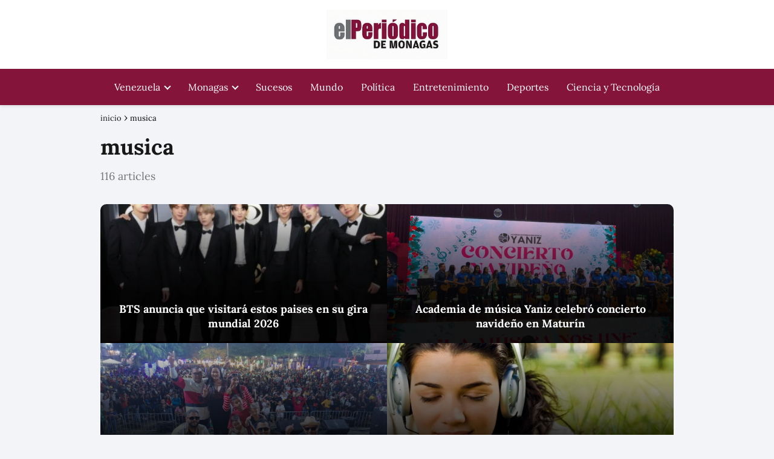

--- FILE ---
content_type: text/html; charset=UTF-8
request_url: https://elperiodicodemonagas.com.ve/tag/musica/
body_size: 21969
content:
<!DOCTYPE html><html lang="es" ><head><script data-no-optimize="1" type="ec849d7632e1f5fc6da692fd-text/javascript">var litespeed_docref=sessionStorage.getItem("litespeed_docref");litespeed_docref&&(Object.defineProperty(document,"referrer",{get:function(){return litespeed_docref}}),sessionStorage.removeItem("litespeed_docref"));</script> <meta charset="UTF-8"><meta name="viewport" content="width=device-width, initial-scale=1.0, maximum-scale=2.0"><meta name='robots' content='noindex, follow' /><title>musica archivos - El Periódico de Monagas Noticias de Maturín Monagas Venezuela</title><meta property="og:locale" content="es_ES" /><meta property="og:type" content="article" /><meta property="og:title" content="musica archivos - El Periódico de Monagas Noticias de Maturín Monagas Venezuela" /><meta property="og:url" content="https://elperiodicodemonagas.com.ve/tag/musica/" /><meta property="og:site_name" content="El Periódico de Monagas Noticias de Maturín Monagas Venezuela" /><meta name="twitter:card" content="summary_large_image" /> <script type="application/ld+json" class="yoast-schema-graph">{"@context":"https://schema.org","@graph":[{"@type":"CollectionPage","@id":"https://elperiodicodemonagas.com.ve/tag/musica/","url":"https://elperiodicodemonagas.com.ve/tag/musica/","name":"musica archivos - El Periódico de Monagas Noticias de Maturín Monagas Venezuela","isPartOf":{"@id":"https://elperiodicodemonagas.com.ve/#website"},"primaryImageOfPage":{"@id":"https://elperiodicodemonagas.com.ve/tag/musica/#primaryimage"},"image":{"@id":"https://elperiodicodemonagas.com.ve/tag/musica/#primaryimage"},"thumbnailUrl":"https://elperiodicodemonagas.com.ve/wp-content/uploads/2026/01/bts-1.jpg","inLanguage":"es"},{"@type":"ImageObject","inLanguage":"es","@id":"https://elperiodicodemonagas.com.ve/tag/musica/#primaryimage","url":"https://elperiodicodemonagas.com.ve/wp-content/uploads/2026/01/bts-1.jpg","contentUrl":"https://elperiodicodemonagas.com.ve/wp-content/uploads/2026/01/bts-1.jpg","width":1200,"height":800},{"@type":"WebSite","@id":"https://elperiodicodemonagas.com.ve/#website","url":"https://elperiodicodemonagas.com.ve/","name":"El Periódico de Monagas Noticias de Maturín Monagas Venezuela","description":"Últimas noticias sobre Noticias Recientes en elperiodicodemonagas.com.ve  ✅ Últimas noticias, fotos  e información sobre Noticias Reciente","publisher":{"@id":"https://elperiodicodemonagas.com.ve/#organization"},"potentialAction":[{"@type":"SearchAction","target":{"@type":"EntryPoint","urlTemplate":"https://elperiodicodemonagas.com.ve/?s={search_term_string}"},"query-input":{"@type":"PropertyValueSpecification","valueRequired":true,"valueName":"search_term_string"}}],"inLanguage":"es"},{"@type":"Organization","@id":"https://elperiodicodemonagas.com.ve/#organization","name":"El Periódico de Monagas","url":"https://elperiodicodemonagas.com.ve/","logo":{"@type":"ImageObject","inLanguage":"es","@id":"https://elperiodicodemonagas.com.ve/#/schema/logo/image/","url":"https://elperiodicodemonagas.com.ve/wp-content/uploads/2020/09/logo-oscuro.png","contentUrl":"https://elperiodicodemonagas.com.ve/wp-content/uploads/2020/09/logo-oscuro.png","width":368,"height":65,"caption":"El Periódico de Monagas"},"image":{"@id":"https://elperiodicodemonagas.com.ve/#/schema/logo/image/"}}]}</script> <link rel="alternate" type="application/rss+xml" title="El Periódico de Monagas Noticias de Maturín Monagas Venezuela &raquo; Feed" href="https://elperiodicodemonagas.com.ve/feed/" /><link rel="alternate" type="application/rss+xml" title="El Periódico de Monagas Noticias de Maturín Monagas Venezuela &raquo; Feed de los comentarios" href="https://elperiodicodemonagas.com.ve/comments/feed/" /><link rel="alternate" type="application/rss+xml" title="El Periódico de Monagas Noticias de Maturín Monagas Venezuela &raquo; Etiqueta musica del feed" href="https://elperiodicodemonagas.com.ve/tag/musica/feed/" /><style id='wp-img-auto-sizes-contain-inline-css' type='text/css'>img:is([sizes=auto i],[sizes^="auto," i]){contain-intrinsic-size:3000px 1500px}
/*# sourceURL=wp-img-auto-sizes-contain-inline-css */</style><style id="litespeed-ccss">p,ul li{overflow-wrap:break-word}h1{width:100%}#btn-menu,header label{display:none}*,body{padding:0}img{max-width:100%}*,body{margin:0}#menu ul,#menu ul li,#menu ul>li ul>li,*{box-sizing:border-box}body{text-rendering:optimizeSpeed;word-wrap:break-word;overflow-x:hidden}img{height:auto;object-fit:contain}h1{margin:5px 0}p{margin:0 0 20px}#menu ul a,a{text-decoration:none}header{z-index:999}input{font-family:inherit;font-size:inherit;line-height:inherit;outline:0}.category-post-count{color:#767676;margin-bottom:2rem}#menu ul>li ul::-webkit-scrollbar{width:10px}#menu ul>li ul::-webkit-scrollbar-track-piece{background-color:#fff}#menu ul>li ul::-webkit-scrollbar-thumb{background-color:#cbcbcb;outline:#FFF solid 2px;outline-offset:-2px;border:.1px solid #b7b7b7;border-radius:100px}#menu ul>li ul li{border-radius:6px}.article-image-featured{background-position:center center;overflow:hidden}.site-header{margin-bottom:10px;width:100%;z-index:999;opacity:1;min-height:60px;display:flex;justify-content:space-between}.content-loop,.site-header-content,.site-header-content-top{margin:0 auto;position:relative}.asap-content-logo-top{min-height:60px!important}.asap-content-logo-top .site-logo{line-height:0!important}.site-header-content{width:100%;display:flex;align-items:center;justify-content:space-between}.site-header-content-top{min-height:60px;display:flex;align-items:center}.site-logo{display:inline-block;line-height:60px}.site-logo img{vertical-align:middle}.site-header .sub-menu a{color:#222!important}.content-loop{display:block}.custom-logo{overflow:hidden}.content-area{display:-webkit-box;display:-ms-flexbox;display:flex;-webkit-box-flex:0;-ms-flex:0 1 auto;flex:0 1 auto;-webkit-box-orient:horizontal;-webkit-box-direction:normal;-ms-flex-direction:row;flex-direction:row;-ms-flex-wrap:wrap;flex-wrap:wrap;justify-content:center;-webkit-box-pack:center;-ms-flex-pack:center}.content-area{margin-bottom:2rem}.archive .content-loop h1{width:100%}.asap-columns-2{width:100%;flex-basis:50%;max-width:50%}.article-image-featured{background-repeat:no-repeat;-webkit-background-size:cover;-moz-background-size:cover;-o-background-size:cover;background-size:cover;position:relative;height:230px}.article-loop-featured p{z-index:2;position:absolute;bottom:0;color:#fff;line-height:1.35;padding:20px;text-align:center;margin:0;width:100%}.archive .content-loop h1{text-align:left;margin-bottom:.75rem}ul.breadcrumb{list-style:none}.breadcrumb li{display:inline;margin:0}.breadcrumb li:after{content:"›";margin:0 4px}.breadcrumb li:last-child:after{content:"";margin:0}#menu>ul>li{text-align:left}#menu,#menu ul .menu-item-has-children,#menu>ul,#menu>ul>li ul>li,.circle{position:relative}.asap-box-design .breadcrumb a{color:#181818}#menu{-webkit-touch-callout:none;z-index:100;display:inline-block}#menu ul,#menu ul li{list-style:none;padding:0;margin:0}#menu>ul{padding:0;margin:0}#menu>ul>li{display:inline-block;line-height:60px;padding:0;width:auto}#menu ul>li ul>li{margin:0;padding:0;line-height:1.8}#menu>ul>li>ul{position:absolute;width:auto}#menu>ul>li ul>li{width:100%}#menu ul>li ul{background-color:#fff;right:0}#menu>ul .menu-item-has-children:before{right:25.5px}.circle{width:28px;height:28px}.line{position:absolute;height:3px;width:100%;border-radius:8px}.top{top:18%}.middle{top:48%}.bottom{top:78%}@media (min-width:768px) and (max-width:1050px){.content-loop{padding-left:2rem;padding-right:2rem}}@media (min-width:1050px){.archive .content-loop{padding-top:0}#menu>ul{text-align:right!important}#menu ul>li ul{padding:12px 8px;margin:-8px 0 0;width:16rem;left:initial;bottom:initial;visibility:hidden;display:none;opacity:0;z-index:-1;position:absolute;box-shadow:0 6px 20px rgb(0 0 0/30%);box-sizing:border-box}#menu>ul li ul a{display:block;width:100%}#menu>ul>li{line-height:60px;margin:0 0 0 30px}#menu>ul>li:first-child{margin:0!important}#menu ul>li ul a{display:block}#menu ul>li ul>li{float:left}#menu ul>li ul>li a{padding:7px 20px 7px 14px}#menu ul>li ul>li:last-child{border-bottom:none}#menu ul>li>ul{z-index:9}#menu ul .menu-item-has-children:after{content:"";display:inline-block;padding:3px;-webkit-transform:rotate(45deg);transform:rotate(45deg);position:relative;top:-3px}#menu ul .menu-item-has-children a{padding-right:.5rem}.asap-content-logo-top{flex-direction:column}.content-loop{padding-top:1rem}.site-header{position:sticky;top:0}.content-loop,.site-header-content{padding-left:1rem;padding-right:1rem}.article-loop-featured.asap-columns-2{flex-basis:49%;max-width:49%}.content-area{margin-left:-.625rem;margin-right:-.625rem}}@media (max-width:1050px) and (min-width:481px){.article-loop-featured .article-image-featured{margin:0 .625rem 2rem}.article-loop-featured.asap-columns-2:nth-child(2) .article-image-featured{margin-bottom:2rem}}@media (max-width:1050px){#menu,#menu-overlay{height:100%;position:fixed;left:0}#menu{left:0}#menu-overlay{top:0;width:100%;background-color:rgb(0 0 0/.85);z-index:99;display:none}#menu.asap-float{position:fixed;display:flex;flex-direction:column;bottom:10rem;right:2rem!important;width:220px;transform:translateX(300px);z-index:9999;opacity:1;max-height:400px;overflow-y:scroll;border-radius:10px;margin-left:auto!important;height:auto!important;left:auto!important;padding:0}#menu.asap-float a{font-size:15px!important}#menu.asap-float ul>.menu-item-has-children:before{margin-top:2px}#menu.asap-float ul li ul{margin:0!important}#menu.asap-float>ul>li{border-bottom:1px solid #ddd;line-height:54px;background:#fff!important}#menu.asap-float>ul>li .sub-menu li{background:#f7f8f9!important}#menu ul{min-height:auto!important}#menu{width:100%;transform:translateX(-100%);background:#f6f7f8;overflow:auto!important;padding-bottom:60px;overflow-y:scroll!important}#menu>ul{width:100%;font-size:18px}#menu>ul>li{width:100%;display:inline-table;background-color:#f6f7f8}#menu>ul>li>a{padding:0 10px 0 20px}#menu>ul>li ul{position:relative!important;max-height:0;overflow:hidden}#menu>ul>li ul *{padding:0;margin:0}#menu ul li ul{margin:0;border-radius:0}#menu>ul>li>ul{top:0}#menu ul>li ul>li>a{padding:0 0 0 8px}#menu ul>li ul>li{line-height:40px}#menu ul>li ul>li:last-child{border-bottom:none}#menu ul li.menu-item-has-children a{width:70%;display:inline-block}#menu ul li ul{background:#fff}#menu ul li ul li:first-child{padding-top:14px}#menu ul li ul li:last-child{padding-bottom:14px}#menu ul>.menu-item-has-children:before{content:"";border:solid #282828;border-width:0 2px 2px 0;display:inline-block;padding:3px;-webkit-transform:rotate(45deg);transform:rotate(45deg);position:absolute;right:28px;top:22px}#menu ul>.menu-item-has-children li{padding:1px 0 1px 16px}body,html{margin:0;height:100%}.site-header{position:fixed}.content-loop>.breadcrumb-trail{display:none}header #menu a,header label{display:block}header label{height:60px;line-height:60px;padding:13px 20px 0}header #menu a{color:#222!important}.site-logo{padding:0 1rem}.asap-columns-2{width:100%;flex-basis:50%;max-width:50%}.content-loop{padding:5rem 2.5rem 2rem}.site-logo img{max-height:60px}}.asap-box-design .site-header{box-shadow:0 2px 4px rgb(0 0 0/.1)}@media (min-width:480px){.content-area{margin-left:-.625rem;margin-right:-.625rem}}.content-loop>.breadcrumb-trail{margin-bottom:16px}.article-loop-featured a div.article-image-featured::before{content:"";position:absolute;top:0;left:0;right:0;bottom:0;background:linear-gradient(to top,rgb(0 0 0/.9) 20%,rgb(0 0 0/.4) 75%,#fff0 100%);z-index:1;background-size:100% 100%}@media (max-width:480px){.article-image-featured{height:200px}.article-loop-featured .article-image-featured{margin-bottom:2rem}.asap-columns-2{width:100%;flex-basis:100%;max-width:100%}.content-loop{padding:6rem 2.5rem 2rem}}:root{--wp--preset--aspect-ratio--square:1;--wp--preset--aspect-ratio--4-3:4/3;--wp--preset--aspect-ratio--3-4:3/4;--wp--preset--aspect-ratio--3-2:3/2;--wp--preset--aspect-ratio--2-3:2/3;--wp--preset--aspect-ratio--16-9:16/9;--wp--preset--aspect-ratio--9-16:9/16;--wp--preset--color--black:#000000;--wp--preset--color--cyan-bluish-gray:#abb8c3;--wp--preset--color--white:#ffffff;--wp--preset--color--pale-pink:#f78da7;--wp--preset--color--vivid-red:#cf2e2e;--wp--preset--color--luminous-vivid-orange:#ff6900;--wp--preset--color--luminous-vivid-amber:#fcb900;--wp--preset--color--light-green-cyan:#7bdcb5;--wp--preset--color--vivid-green-cyan:#00d084;--wp--preset--color--pale-cyan-blue:#8ed1fc;--wp--preset--color--vivid-cyan-blue:#0693e3;--wp--preset--color--vivid-purple:#9b51e0;--wp--preset--gradient--vivid-cyan-blue-to-vivid-purple:linear-gradient(135deg,rgb(6,147,227) 0%,rgb(155,81,224) 100%);--wp--preset--gradient--light-green-cyan-to-vivid-green-cyan:linear-gradient(135deg,rgb(122,220,180) 0%,rgb(0,208,130) 100%);--wp--preset--gradient--luminous-vivid-amber-to-luminous-vivid-orange:linear-gradient(135deg,rgb(252,185,0) 0%,rgb(255,105,0) 100%);--wp--preset--gradient--luminous-vivid-orange-to-vivid-red:linear-gradient(135deg,rgb(255,105,0) 0%,rgb(207,46,46) 100%);--wp--preset--gradient--very-light-gray-to-cyan-bluish-gray:linear-gradient(135deg,rgb(238,238,238) 0%,rgb(169,184,195) 100%);--wp--preset--gradient--cool-to-warm-spectrum:linear-gradient(135deg,rgb(74,234,220) 0%,rgb(151,120,209) 20%,rgb(207,42,186) 40%,rgb(238,44,130) 60%,rgb(251,105,98) 80%,rgb(254,248,76) 100%);--wp--preset--gradient--blush-light-purple:linear-gradient(135deg,rgb(255,206,236) 0%,rgb(152,150,240) 100%);--wp--preset--gradient--blush-bordeaux:linear-gradient(135deg,rgb(254,205,165) 0%,rgb(254,45,45) 50%,rgb(107,0,62) 100%);--wp--preset--gradient--luminous-dusk:linear-gradient(135deg,rgb(255,203,112) 0%,rgb(199,81,192) 50%,rgb(65,88,208) 100%);--wp--preset--gradient--pale-ocean:linear-gradient(135deg,rgb(255,245,203) 0%,rgb(182,227,212) 50%,rgb(51,167,181) 100%);--wp--preset--gradient--electric-grass:linear-gradient(135deg,rgb(202,248,128) 0%,rgb(113,206,126) 100%);--wp--preset--gradient--midnight:linear-gradient(135deg,rgb(2,3,129) 0%,rgb(40,116,252) 100%);--wp--preset--font-size--small:13px;--wp--preset--font-size--medium:20px;--wp--preset--font-size--large:36px;--wp--preset--font-size--x-large:42px;--wp--preset--spacing--20:0.44rem;--wp--preset--spacing--30:0.67rem;--wp--preset--spacing--40:1rem;--wp--preset--spacing--50:1.5rem;--wp--preset--spacing--60:2.25rem;--wp--preset--spacing--70:3.38rem;--wp--preset--spacing--80:5.06rem;--wp--preset--shadow--natural:6px 6px 9px rgba(0, 0, 0, 0.2);--wp--preset--shadow--deep:12px 12px 50px rgba(0, 0, 0, 0.4);--wp--preset--shadow--sharp:6px 6px 0px rgba(0, 0, 0, 0.2);--wp--preset--shadow--outlined:6px 6px 0px -3px rgb(255, 255, 255), 6px 6px rgb(0, 0, 0);--wp--preset--shadow--crisp:6px 6px 0px rgb(0, 0, 0)}</style><script src="/cdn-cgi/scripts/7d0fa10a/cloudflare-static/rocket-loader.min.js" data-cf-settings="ec849d7632e1f5fc6da692fd-|49"></script><link rel="preload" data-asynced="1" data-optimized="2" as="style" onload="this.onload=null;this.rel='stylesheet'" href="https://elperiodicodemonagas.com.ve/wp-content/litespeed/css/a2be74b143a898e394eb32c79ea1490c.css?ver=b74d7" /><script data-optimized="1" type="litespeed/javascript" data-src="https://elperiodicodemonagas.com.ve/wp-content/plugins/litespeed-cache/assets/js/css_async.min.js"></script> <style id='classic-theme-styles-inline-css' type='text/css'>/*! This file is auto-generated */
.wp-block-button__link{color:#fff;background-color:#32373c;border-radius:9999px;box-shadow:none;text-decoration:none;padding:calc(.667em + 2px) calc(1.333em + 2px);font-size:1.125em}.wp-block-file__button{background:#32373c;color:#fff;text-decoration:none}
/*# sourceURL=/wp-includes/css/classic-themes.min.css */</style><style id='asap-style-inline-css' type='text/css'>body {font-family: 'Lora', sans-serif !important;background: #F3F4F8;font-weight: 400 !important;}h1,h2,h3,h4,h5,h6 {font-family: 'Lora', sans-serif !important;font-weight: 700;line-height: 1.3;}h1 {color:#181818}h2,h5,h6{color:#181818}h3{color:#181818}h4{color:#181818}.home-categories .article-loop:hover h3,.home-categories .article-loop:hover p {color:#181818 !important;}.grid-container .grid-item h2 {font-family: 'Poppins', sans-serif !important;font-weight: 700;font-size: 25px !important;line-height: 1.3;}.design-3 .grid-container .grid-item h2,.design-3 .grid-container .grid-item h2 {font-size: 25px !important;}.home-categories h2 {font-family: 'Poppins', sans-serif !important;font-weight: 700;font-size: calc(25px - 4px) !important;line-height: 1.3;}.home-categories .featured-post h3 {font-family: 'Poppins', sans-serif !important;font-weight: 700 !important;font-size: 25px !important;line-height: 1.3;}.home-categories .article-loop h3,.home-categories .regular-post h3 {font-family: 'Poppins', sans-serif !important;font-weight: 300 !important;}.home-categories .regular-post h3 {font-size: calc(18px - 1px) !important;}.home-categories .article-loop h3,.design-3 .home-categories .regular-post h3 {font-size: 18px !important;}.article-loop p,.article-loop h2,.article-loop h3,.article-loop h4,.article-loop span.entry-title, .related-posts p,.last-post-sidebar p,.woocommerce-loop-product__title {font-family: 'Lora', sans-serif !important;font-size: 18px !important;font-weight: 400 !important;}.article-loop-featured p,.article-loop-featured h2,.article-loop-featured h3 {font-family: 'Lora', sans-serif !important;font-size: 18px !important;font-weight: bold !important;}.article-loop .show-extract p,.article-loop .show-extract span {font-family: 'Lora', sans-serif !important;font-weight: 400 !important;}.home-categories .content-area .show-extract p {font-size: calc(18px - 2px) !important;}a {color: #841439;}.the-content .post-index span,.des-category .post-index span {font-size:18px;}.the-content .post-index li,.the-content .post-index a,.des-category .post-index li,.des-category .post-index a,.comment-respond > p > span > a,.asap-pros-cons-title span,.asap-pros-cons ul li span,.woocommerce #reviews #comments ol.commentlist li .comment-text p,.woocommerce #review_form #respond p,.woocommerce .comment-reply-title,.woocommerce form .form-row label, .woocommerce-page form .form-row label {font-size: calc(18px - 2px);}.content-tags a,.tagcloud a {border:1px solid #841439;}.content-tags a:hover,.tagcloud a:hover {color: #84143999;}p,.the-content ul li,.the-content ol li,.content-wc ul li.content-wc ol li {color: #181818;font-size: 18px;line-height: 1.6;}.comment-author cite,.primary-sidebar ul li a,.woocommerce ul.products li.product .price,span.asap-author,.content-cluster .show-extract span,.home-categories h2 a {color: #181818;}.comment-body p,#commentform input,#commentform textarea{font-size: calc(18px - 2px);}.social-title,.primary-sidebar ul li a {font-size: calc(18px - 3px);}.breadcrumb a,.breadcrumb span,.woocommerce .woocommerce-breadcrumb {font-size: calc(18px - 5px);}.content-footer p,.content-footer li,.content-footer .widget-bottom-area,.search-header input:not([type=submit]):not([type=radio]):not([type=checkbox]):not([type=file]) {font-size: calc(18px - 4px) !important;}.search-header input:not([type=submit]):not([type=radio]):not([type=checkbox]):not([type=file]) {border:1px solid #ffffff26 !important;}h1 {font-size: 38px;}.archive .content-loop h1 {font-size: calc(38px - 2px);}.asap-hero h1 {font-size: 32px;}h2 {font-size: 32px;}h3 {font-size: 28px;}h4 {font-size: 23px;}.site-header,#cookiesbox {background: #841439;}.site-header-wc a span.count-number {border:1px solid #ffffff;}.content-footer {background: #841439;}.comment-respond > p,.area-comentarios ol > p,.error404 .content-loop p + p,.search .content-loop .search-home + p {border-bottom:1px solid #841439}.home-categories h2:after,.toc-rapida__item.is-active::before {background: #841439}.pagination a,.nav-links a,.woocommerce #respond input#submit,.woocommerce a.button, .woocommerce button.button,.woocommerce input.button,.woocommerce #respond input#submit.alt,.woocommerce a.button.alt,.woocommerce button.button.alt,.woocommerce input.button.alt,.wpcf7-form input.wpcf7-submit,.woocommerce-pagination .page-numbers a,.woocommerce-pagination .page-numbers span {background: #841439;color: #FFFFFF !important;}.woocommerce div.product .woocommerce-tabs ul.tabs li.active {border-bottom: 2px solid #841439;}.pagination a:hover,.nav-links a:hover,.woocommerce-pagination .page-numbers a:hover,.woocommerce-pagination .page-numbers span:hover {background: #841439B3;}.woocommerce-pagination .page-numbers .current {background: #F3F4F8;color: #181818 !important;}.article-loop a span.entry-title{color:#181818 !important;}.article-loop a:hover p,.article-loop a:hover h2,.article-loop a:hover h3,.article-loop a:hover span.entry-title,.home-categories-h2 h2 a:hover {color: #841439 !important;}.article-loop.custom-links a:hover span.entry-title,.asap-loop-horizontal .article-loop a:hover span.entry-title {color: #181818 !important;}#commentform input,#commentform textarea {border: 2px solid #841439;font-weight: 400 !important;}.content-loop,.content-loop-design {max-width: 980px;}.site-header-content,.site-header-content-top {max-width: 980px;}.content-footer {max-width: calc(980px - 32px); }.content-footer-social {background: #8414391A;}.content-single {max-width: 980px;}.content-page {max-width: 980px;}.content-wc {max-width: 980px;}.reply a,.go-top {background: #841439;color: #FFFFFF;}.reply a {border: 2px solid #841439;}#commentform input[type=submit] {background: #841439;color: #FFFFFF;}.site-header a,header,header label,.site-name h1 {color: #ffffff;}.content-footer a,.content-footer p,.content-footer .widget-area,.content-footer .widget-content-footer-bottom {color: #FFFFFF;}header .line {background: #ffffff;}.site-logo img {max-width: 200px;width:100%;}.content-footer .logo-footer img {max-width: 160px;}.search-header {margin-left: 0px;}.primary-sidebar {width:300px;}p.sidebar-title {font-size:calc(18px + 1px);}.comment-respond > p,.area-comentarios ol > p,.asap-subtitle,.asap-subtitle p {font-size:calc(18px + 2px);}.popular-post-sidebar ol a {color:#181818;font-size:calc(18px - 2px);}.popular-post-sidebar ol li:before,.primary-sidebar div ul li:before {border-color: #841439;}.search-form input[type=submit] {background:#841439;}.search-form {border:2px solid #841439;}.sidebar-title:after {background:#841439;}.single-nav .nav-prev a:before, .single-nav .nav-next a:before {border-color:#841439;}.single-nav a {color:#181818;font-size:calc(18px - 3px);}.the-content .post-index {border-top:2px solid #841439;}.the-content .post-index #show-table {color:#841439;font-size: calc(18px - 3px);font-weight: 400;}.the-content .post-index .btn-show {font-size: calc(18px - 3px) !important;}.search-header form {width:200px;}.site-header .site-header-wc svg {stroke:#ffffff;}.item-featured {color:#dd3333;background:#e88330;}.item-new {color:#FFFFFF;background:#e83030;}.asap-style1.asap-popular ol li:before {border:1px solid #181818;}.asap-style2.asap-popular ol li:before {border:2px solid #841439;}.category-filters a.checked .checkbox {background-color: #841439; border-color: #841439;background-image: url('data:image/svg+xml;charset=UTF-8,<svg viewBox="0 0 16 16" fill="%23FFFFFF" xmlns="http://www.w3.org/2000/svg"><path d="M5.5 11.793l-3.646-3.647.708-.707L5.5 10.379l6.646-6.647.708.707-7.354 7.354z"/></svg>');}.category-filters a:hover .checkbox {border-color: #841439;}.design-2 .content-area.latest-post-container,.design-3 .regular-posts {grid-template-columns: repeat(2, 1fr);}.checkbox .check-table svg {stroke:#841439;}.content-area .article-loop-featured:nth-child(4),.content-cluster .article-loop-featured:nth-child(4){margin-bottom:3rem;}.article-content,#commentform input, #commentform textarea,.reply a,.woocommerce #respond input#submit, .woocommerce #respond input#submit.alt,.woocommerce-address-fields__field-wrapper input,.woocommerce-EditAccountForm input,.wpcf7-form input,.wpcf7-form textarea,.wpcf7-form input.wpcf7-submit,.grid-container .grid-item,.design-1 .featured-post-img,.design-1 .regular-post-img,.design-1 .lastest-post-img,.design-2 .featured-post-img,.design-2 .regular-post-img,.design-2 .lastest-post-img,.design-2 .grid-item,.design-2 .grid-item .grid-image-container,.design-2 .regular-post,.home.design-2.asap-box-design .article-loop,.design-3 .featured-post-img,.design-3 .regular-post-img,.design-3 .lastest-post-img {border-radius: 10px !important;}.pagination a, .pagination span, .nav-links a {border-radius:50%;min-width:2.5rem;}.reply a {padding:6px 8px !important;}.asap-icon,.asap-icon-single {border-radius:50%;}.asap-icon{margin-right:1px;padding:.6rem !important;}.content-footer-social {border-top-left-radius:10px;border-top-right-radius:10px;}.item-featured,.item-new,.average-rating-loop {border-radius:2px;}.content-item-category > span {border-top-left-radius: 3px;border-top-right-radius: 3px;}.woocommerce span.onsale,.woocommerce a.button,.woocommerce button.button, .woocommerce input.button, .woocommerce a.button.alt, .woocommerce button.button.alt, .woocommerce input.button.alt,.product-gallery-summary .quantity input,#add_payment_method table.cart input,.woocommerce-cart table.cart input, .woocommerce-checkout table.cart input,.woocommerce div.product form.cart .variations select {border-radius:2rem !important;}.search-home input {border-radius:2rem !important;padding: 0.875rem 1.25rem !important;}.search-home button.s-btn {margin-right:1.25rem !important;}#cookiesbox p,#cookiesbox a {color: #ffffff;}#cookiesbox button {background: #ffffff;color:#841439;}@media (max-width: 1050px) and (min-width:481px) {.article-loop-featured .article-image-featured {border-radius: 10px !important;}}@media (min-width:1050px) { #autocomplete-results {border-radius:3px;}ul.sub-menu,ul.sub-menu li {border-radius:10px;}.search-header input {border-radius:2rem !important;padding: 0 3 0 .85rem !important;}.search-header button.s-btn {width:2.65rem !important;}.site-header .asap-icon svg { stroke: #ffffff !important;}.home .content-loop {padding-top: 1.75rem;}.article-loop-featured:first-child .article-image-featured {border-top-left-radius:10px !important;}.article-loop-featured:nth-child(3) .article-image-featured {border-bottom-left-radius:10px !important;}.article-loop-featured:nth-child(2) .article-image-featured {border-top-right-radius:10px !important;}.article-loop-featured:nth-child(4) .article-image-featured {border-bottom-right-radius:10px !important;}.primary-sidebar .article-image-featured {border-radius:10px !important;}}@media (min-width:1050px) {.content-footer {border-top-left-radius:10px;border-top-right-radius:10px;}}.article-content {height:196px;}.content-thin .content-cluster .article-content {height:160px !important;}.last-post-sidebar .article-content {height: 140px;margin-bottom: 8px}.related-posts .article-content {height: 120px;}.asap-box-design .related-posts .article-content {min-height:120px !important;}.asap-box-design .content-thin .content-cluster .article-content {heigth:160px !important;min-height:160px !important;}@media (max-width:1050px) { .last-post-sidebar .article-content,.related-posts .article-content {height: 150px !important}}@media (max-width: 480px) {.article-content {height: 180px}}@media (min-width:480px){.asap-box-design .article-content:not(.asap-box-design .last-post-sidebar .article-content) {min-height:196px;}.asap-loop-horizontal .content-thin .asap-columns-1 .content-cluster .article-image,.asap-loop-horizontal .content-thin .asap-columns-1 .content-cluster .article-content {height:100% !important;}.asap-loop-horizontal .asap-columns-1 .article-image:not(.asap-loop-horizontal .last-post-sidebar .asap-columns-1 .article-image), .asap-loop-horizontal .asap-columns-1 .article-content:not(.asap-loop-horizontal .last-post-sidebar .asap-columns-1 .article-content) {height:100% !important;}.asap-loop-horizontal .asap-columns-2 .article-image,.asap-loop-horizontal .asap-columns-2 .article-content,.asap-loop-horizontal .content-thin .asap-columns-2 .content-cluster .article-image,.asap-loop-horizontal .content-thin .asap-columns-2 .content-cluster .article-content {min-height:140px !important;height:100% !important;}.asap-loop-horizontal .asap-columns-3 .article-image,.asap-loop-horizontal .asap-columns-3 .article-content,.asap-loop-horizontal .content-thin .asap-columns-3 .content-cluster .article-image,.asap-loop-horizontal .content-thin .asap-columns-3 .content-cluster .article-content {min-height:120px !important;height:100% !important;}.asap-loop-horizontal .asap-columns-4 .article-image,.asap-loop-horizontal .asap-columns-4 .article-content,.asap-loop-horizontal .content-thin .asap-columns-4 .content-cluster .article-image,.asap-loop-horizontal .content-thin .asap-columns-4.content-cluster .article-content {min-height:100px !important;height:100% !important;}.asap-loop-horizontal .asap-columns-5 .article-image,.asap-loop-horizontal .asap-columns-5 .article-content,.asap-loop-horizontal .content-thin .asap-columns-5 .content-cluster .article-image,.asap-loop-horizontal .content-thin .asap-columns-5 .content-cluster .article-content {min-height:90px !important;height:100% !important;}}.article-loop .article-image,.article-loop a p,.article-loop img,.article-image-featured,input,textarea,a { transition:all .2s; }.article-loop:hover .article-image,.article-loop:hover img{transform:scale(1.05) }@media(max-width: 480px) {h1, .archive .content-loop h1 {font-size: calc(38px - 8px);}.asap-hero h1 {font-size: calc(32px - 8px);}h2 {font-size: calc(32px - 4px);}h3 {font-size: calc(28px - 4px);}.article-loop-featured .article-image-featured {border-radius: 10px !important;}}@media(min-width:1050px) {.content-thin {width: calc(95% - 300px);}#menu>ul {font-size: calc(18px - 2px);} #menu ul .menu-item-has-children:after {border: solid #ffffff;border-width: 0 2px 2px 0;}}@media(max-width:1050px) {#menu ul li .sub-menu li a:hover { color:#841439 !important;}#menu ul>li ul>li>a{font-size: calc(18px - 2px);}} .asap-box-design .last-post-sidebar .article-content { min-height:140px;}.asap-box-design .last-post-sidebar .article-loop {margin-bottom:.85rem !important;} .asap-box-design .last-post-sidebar article:last-child { margin-bottom:2rem !important;}.the-content ul:not(#index-table) li::marker {color: #841439;}.the-content ol:not(.post-index ol) > li::before {content: counter(li);counter-increment: li;left: -1.5em;top: 65%;color:#FFFFFF;background: #841439;height: 1.4em;min-width: 1.22em;padding: 1px 1px 1px 2px;border-radius: 6px;border: 1px solid #841439;line-height: 1.5em;font-size: 22px;text-align: center;font-weight: normal;float: left !important;margin-right: 14px;margin-top: 8px;}.the-content ol:not(.post-index ol) {counter-reset: li;list-style: none;padding: 0;margin-bottom: 2rem;text-shadow: 0 1px 0 rgb(255 255 255 / 50%);}.the-content ol:not(.post-index ol) > li {position: relative;display: block;padding: 0.5rem 0 0;margin: 0.5rem 0 1rem !important;border-radius: 10px;text-decoration: none;margin-left: 2px;}.asap-date-loop {font-size: calc(18px - 5px) !important;text-align:center;}.asap-loop-horizontal .asap-date-loop {font-size: calc(18px - 5px) !important;text-align:left;}.asap-box-design .asap-box-container{flex-direction:column;justify-content:center;align-items: flex-start !important;}.asap-box-design .asap-date-loop:not(.asap-loop-horizontal .asap-date-loop){padding:1.25rem 0 0 0 !important;text-align:center !important;margin-top: 0;} .asap-box-design .asap-box-container p, .asap-box-design .asap-box-container>span, .asap-box-design .asap-box-container h2, .asap-box-design .asap-box-container h3 {padding-top:.5rem !important;}.content-cluster .article-loop p,.content-cluster .article-loop h2,.content-cluster .article-loop h3,.content-cluster .article-loop h4,.content-cluster .article-loop span.entry-title {text-align: left !important;margin-bottom:8px !important;padding:0 10px 0 0 !important;}.content-cluster .article-loop .show-extract p {font-size: calc(18px - 2px) !important;}@media (min-width:800px) {.content-cluster .article-loop {margin-bottom:1rem !important;}}.the-content h2:before,.the-content h2 span:before {margin-top: -70px;height: 70px; }@media (min-width: 1050px) {#menu ul>li ul {width: 36rem !important;}#menu>ul>li ul>li {width:33.333333% !important;}}@media (min-width: 1050px) {#menu ul>li>ul>li>ul {left: -36.2rem !important;}}.asap-content-logo-top {background: #ffffff;}.site-header-content{justify-content:center;}@media (max-width: 1050px){.site-logo img{max-height:36px;}#menu { margin-top: 60px;}.asap-content-logo-top {padding: 0 1rem !important;z-index: 9999;width: 100%;height:60px;}}.asap-content-logo-top {padding:1rem;}.site-header-content-top {flex-direction:column;justify-content:center;}@media (max-width: 1050px){.asap-content-logo-top {position:fixed;}}@media(min-width:1050px) {.site-header {box-shadow: 0 1px 12px rgb(0 0 0 / 30%);}.asap-content-logo-top {position: relative;z-index:9999;overflow:hidden;}}@media(max-width:1050px) {.asap-content-logo-top {box-shadow: 0 1px 12px rgb(0 0 0 / 30%);}}.content-footer .widget-area {padding-right:2rem;}footer {background: #841439;}.content-footer {padding:20px;}.content-footer p.widget-title {margin-bottom:10px;}.content-footer .logo-footer {width:100%;align-items:flex-start;}.content-footer-social {width: 100%;}.content-single,content-page {margin-bottom:2rem;}.content-footer-social > div {max-width: calc(980px - 32px);margin:0 auto;}.content-footer .widget-bottom-area {margin-top:1.25rem;}.content-footer .widget-bottom-title {display: none;}@media (min-width:1050px) {.content-footer {padding:30px 0;}.content-footer .logo-footer {margin:0 1rem 0 0 !important;padding-right:2rem !important;}}@media (max-width:1050px) {.content-footer .logo-footer {margin:0 0 1rem 0 !important;}.content-footer .widget-area {margin-top:2rem !important;}} .asap-box-design .the-content .post-index { background:#F3F4F8 !important;}.asap-box-design .asap-user-comment-text {background:#F3F4F8;}.asap-box-design .asap-user-comment-text:before {border-bottom: 8px solid #F3F4F8;}@media(max-width:1050px){.content-cluster {padding: 0.5rem 0 0 !important;}}.asap-box-design .asap-show-desc .asap-box-container {flex-direction:column;justify-content:flex-start !important;align-items: flex-start !important;padding:1.5rem;}.asap-box-design .asap-show-desc .asap-box-container .show-extract span {margin-top:6px;margin-bottom:0 !important;}.asap-box-design .article-loop.asap-show-desc span.entry-title {text-align:left !important;padding:0 !important;margin-bottom: 8px !important;padding: 0 10px 0 0 !important;}@media (max-width: 1050px) {header label {width: 64px;height: 64px;position: fixed;padding:0;right: 1.5rem;bottom: 6rem;border-radius: 50%;-webkit-box-shadow: 0px 4px 8px 0px rgba(0,0,0,0.5);box-shadow: 0px 4px 8px 0px rgba(0,0,0,0.5);background-color: #fff;-webkit-transition: 300ms ease all;transition: 300ms ease all;z-index:101;display: flex;align-items: center;}.site-header-content {justify-content: center;}.line {background:#282828 !important;}.circle {margin:0 auto;width: 24px;height: 24px;}}@media (max-width: 1050px) {#menu {margin-top: 30px !important;}}@media(min-width:1050px){#menu ul>li ul{max-height:300px !important;overflow-y:auto;}}.search-header input {background:#FFFFFF !important;}.search-header button.s-btn,.search-header input::placeholder {color: #484848 !important;opacity:1 !important;}.search-header button.s-btn:hover {opacity:.7 !important;}.search-header input:not([type=submit]):not([type=radio]):not([type=checkbox]):not([type=file]) {border-color: #FFFFFF !important;}@media(min-width:768px) {.design-1 .grid-container .grid-item.item-2 h2,.design-1 .grid-container .grid-item.item-4 h2 {font-size: calc(25px - 8px) !important;}}@media (max-width: 768px) {.woocommerce ul.products[class*="columns-"] li.product,.woocommerce-page ul.products[class*="columns-"] li.product {width: 50% !important;}}.asap-megamenu-overlay.asap-megamenu-dropdown .asap-megamenu-container {width: 100%;padding: 0;}@media (min-width: 1050px) {.asap-megamenu-overlay.asap-megamenu-dropdown .asap-megamenu-container {max-width: calc(980px - 2rem) !important;width: calc(980px - 2rem) !important;margin: 0 auto !important;}}.asap-megamenu-overlay.asap-megamenu-dropdown .asap-megamenu-header,.asap-megamenu-overlay.asap-megamenu-dropdown .asap-megamenu-content {padding-left: 1rem;padding-right: 1rem;}
/*# sourceURL=asap-style-inline-css */</style> <script type="litespeed/javascript" data-src="https://elperiodicodemonagas.com.ve/wp-includes/js/jquery/jquery.min.js" id="jquery-core-js"></script> <meta name="theme-color" content="#ffffff"><style>@font-face {
            font-family: "Lora";
            font-style: normal;
            font-weight: 400;
            src: local(""),
            url("https://elperiodicodemonagas.com.ve/wp-content/themes/asap/assets/fonts/lora-400.woff2") format("woff2"),
            url("https://elperiodicodemonagas.com.ve/wp-content/themes/asap/assets/fonts/lora-400.woff") format("woff");
            font-display: swap;
        } @font-face {
            font-family: "Lora";
            font-style: normal;
            font-weight: 700;
            src: local(""),
            url("https://elperiodicodemonagas.com.ve/wp-content/themes/asap/assets/fonts/lora-700.woff2") format("woff2"),
            url("https://elperiodicodemonagas.com.ve/wp-content/themes/asap/assets/fonts/lora-700.woff") format("woff");
            font-display: swap;
        } @font-face {
            font-family: "Poppins";
            font-style: normal;
            font-weight: 300;
            src: local(""),
            url("https://elperiodicodemonagas.com.ve/wp-content/themes/asap/assets/fonts/poppins-300.woff2") format("woff2"),
            url("https://elperiodicodemonagas.com.ve/wp-content/themes/asap/assets/fonts/poppins-300.woff") format("woff");
            font-display: swap;
        } @font-face {
            font-family: "Poppins";
            font-style: normal;
            font-weight: 700;
            src: local(""),
            url("https://elperiodicodemonagas.com.ve/wp-content/themes/asap/assets/fonts/poppins-700.woff2") format("woff2"),
            url("https://elperiodicodemonagas.com.ve/wp-content/themes/asap/assets/fonts/poppins-700.woff") format("woff");
            font-display: swap;
        }</style> <script type="application/ld+json">{"@context":"http:\/\/schema.org","@type":"Organization","name":"El Peri\u00f3dico de Monagas Noticias de Matur\u00edn Monagas Venezuela","alternateName":"\u00daltimas noticias sobre Noticias Recientes en elperiodicodemonagas.com.ve  \u2705 \u00daltimas noticias, fotos  e informaci\u00f3n sobre Noticias Reciente","url":"https:\/\/elperiodicodemonagas.com.ve","logo":"https:\/\/elperiodicodemonagas.com.ve\/wp-content\/uploads\/2026\/01\/LOGO.png"}</script> 
 <script type="litespeed/javascript" data-src="https://www.googletagmanager.com/gtag/js?id=G-LT685LQ5Q8"></script> <script type="litespeed/javascript">window.dataLayer=window.dataLayer||[];function gtag(){dataLayer.push(arguments)}
gtag('js',new Date());gtag('config','G-LT685LQ5Q8')</script> <script type="litespeed/javascript" data-src="https://pagead2.googlesyndication.com/pagead/js/adsbygoogle.js?client=ca-pub-3939736957160869"
     crossorigin="anonymous"></script><link rel="icon" href="https://elperiodicodemonagas.com.ve/wp-content/uploads/2025/04/cropped-jpg-32x32.jpg" sizes="32x32" /><link rel="icon" href="https://elperiodicodemonagas.com.ve/wp-content/uploads/2025/04/cropped-jpg-192x192.jpg" sizes="192x192" /><link rel="apple-touch-icon" href="https://elperiodicodemonagas.com.ve/wp-content/uploads/2025/04/cropped-jpg-180x180.jpg" /><meta name="msapplication-TileImage" content="https://elperiodicodemonagas.com.ve/wp-content/uploads/2025/04/cropped-jpg-270x270.jpg" /><style type="text/css" id="c4wp-checkout-css">.woocommerce-checkout .c4wp_captcha_field {
						margin-bottom: 10px;
						margin-top: 15px;
						position: relative;
						display: inline-block;
					}</style><style type="text/css" id="c4wp-v3-lp-form-css">.login #login, .login #lostpasswordform {
						min-width: 350px !important;
					}
					.wpforms-field-c4wp iframe {
						width: 100% !important;
					}</style><style type="text/css" id="c4wp-v3-lp-form-css">.login #login, .login #lostpasswordform {
					min-width: 350px !important;
				}
				.wpforms-field-c4wp iframe {
					width: 100% !important;
				}</style><style id='global-styles-inline-css' type='text/css'>:root{--wp--preset--aspect-ratio--square: 1;--wp--preset--aspect-ratio--4-3: 4/3;--wp--preset--aspect-ratio--3-4: 3/4;--wp--preset--aspect-ratio--3-2: 3/2;--wp--preset--aspect-ratio--2-3: 2/3;--wp--preset--aspect-ratio--16-9: 16/9;--wp--preset--aspect-ratio--9-16: 9/16;--wp--preset--color--black: #000000;--wp--preset--color--cyan-bluish-gray: #abb8c3;--wp--preset--color--white: #ffffff;--wp--preset--color--pale-pink: #f78da7;--wp--preset--color--vivid-red: #cf2e2e;--wp--preset--color--luminous-vivid-orange: #ff6900;--wp--preset--color--luminous-vivid-amber: #fcb900;--wp--preset--color--light-green-cyan: #7bdcb5;--wp--preset--color--vivid-green-cyan: #00d084;--wp--preset--color--pale-cyan-blue: #8ed1fc;--wp--preset--color--vivid-cyan-blue: #0693e3;--wp--preset--color--vivid-purple: #9b51e0;--wp--preset--gradient--vivid-cyan-blue-to-vivid-purple: linear-gradient(135deg,rgb(6,147,227) 0%,rgb(155,81,224) 100%);--wp--preset--gradient--light-green-cyan-to-vivid-green-cyan: linear-gradient(135deg,rgb(122,220,180) 0%,rgb(0,208,130) 100%);--wp--preset--gradient--luminous-vivid-amber-to-luminous-vivid-orange: linear-gradient(135deg,rgb(252,185,0) 0%,rgb(255,105,0) 100%);--wp--preset--gradient--luminous-vivid-orange-to-vivid-red: linear-gradient(135deg,rgb(255,105,0) 0%,rgb(207,46,46) 100%);--wp--preset--gradient--very-light-gray-to-cyan-bluish-gray: linear-gradient(135deg,rgb(238,238,238) 0%,rgb(169,184,195) 100%);--wp--preset--gradient--cool-to-warm-spectrum: linear-gradient(135deg,rgb(74,234,220) 0%,rgb(151,120,209) 20%,rgb(207,42,186) 40%,rgb(238,44,130) 60%,rgb(251,105,98) 80%,rgb(254,248,76) 100%);--wp--preset--gradient--blush-light-purple: linear-gradient(135deg,rgb(255,206,236) 0%,rgb(152,150,240) 100%);--wp--preset--gradient--blush-bordeaux: linear-gradient(135deg,rgb(254,205,165) 0%,rgb(254,45,45) 50%,rgb(107,0,62) 100%);--wp--preset--gradient--luminous-dusk: linear-gradient(135deg,rgb(255,203,112) 0%,rgb(199,81,192) 50%,rgb(65,88,208) 100%);--wp--preset--gradient--pale-ocean: linear-gradient(135deg,rgb(255,245,203) 0%,rgb(182,227,212) 50%,rgb(51,167,181) 100%);--wp--preset--gradient--electric-grass: linear-gradient(135deg,rgb(202,248,128) 0%,rgb(113,206,126) 100%);--wp--preset--gradient--midnight: linear-gradient(135deg,rgb(2,3,129) 0%,rgb(40,116,252) 100%);--wp--preset--font-size--small: 13px;--wp--preset--font-size--medium: 20px;--wp--preset--font-size--large: 36px;--wp--preset--font-size--x-large: 42px;--wp--preset--spacing--20: 0.44rem;--wp--preset--spacing--30: 0.67rem;--wp--preset--spacing--40: 1rem;--wp--preset--spacing--50: 1.5rem;--wp--preset--spacing--60: 2.25rem;--wp--preset--spacing--70: 3.38rem;--wp--preset--spacing--80: 5.06rem;--wp--preset--shadow--natural: 6px 6px 9px rgba(0, 0, 0, 0.2);--wp--preset--shadow--deep: 12px 12px 50px rgba(0, 0, 0, 0.4);--wp--preset--shadow--sharp: 6px 6px 0px rgba(0, 0, 0, 0.2);--wp--preset--shadow--outlined: 6px 6px 0px -3px rgb(255, 255, 255), 6px 6px rgb(0, 0, 0);--wp--preset--shadow--crisp: 6px 6px 0px rgb(0, 0, 0);}:where(.is-layout-flex){gap: 0.5em;}:where(.is-layout-grid){gap: 0.5em;}body .is-layout-flex{display: flex;}.is-layout-flex{flex-wrap: wrap;align-items: center;}.is-layout-flex > :is(*, div){margin: 0;}body .is-layout-grid{display: grid;}.is-layout-grid > :is(*, div){margin: 0;}:where(.wp-block-columns.is-layout-flex){gap: 2em;}:where(.wp-block-columns.is-layout-grid){gap: 2em;}:where(.wp-block-post-template.is-layout-flex){gap: 1.25em;}:where(.wp-block-post-template.is-layout-grid){gap: 1.25em;}.has-black-color{color: var(--wp--preset--color--black) !important;}.has-cyan-bluish-gray-color{color: var(--wp--preset--color--cyan-bluish-gray) !important;}.has-white-color{color: var(--wp--preset--color--white) !important;}.has-pale-pink-color{color: var(--wp--preset--color--pale-pink) !important;}.has-vivid-red-color{color: var(--wp--preset--color--vivid-red) !important;}.has-luminous-vivid-orange-color{color: var(--wp--preset--color--luminous-vivid-orange) !important;}.has-luminous-vivid-amber-color{color: var(--wp--preset--color--luminous-vivid-amber) !important;}.has-light-green-cyan-color{color: var(--wp--preset--color--light-green-cyan) !important;}.has-vivid-green-cyan-color{color: var(--wp--preset--color--vivid-green-cyan) !important;}.has-pale-cyan-blue-color{color: var(--wp--preset--color--pale-cyan-blue) !important;}.has-vivid-cyan-blue-color{color: var(--wp--preset--color--vivid-cyan-blue) !important;}.has-vivid-purple-color{color: var(--wp--preset--color--vivid-purple) !important;}.has-black-background-color{background-color: var(--wp--preset--color--black) !important;}.has-cyan-bluish-gray-background-color{background-color: var(--wp--preset--color--cyan-bluish-gray) !important;}.has-white-background-color{background-color: var(--wp--preset--color--white) !important;}.has-pale-pink-background-color{background-color: var(--wp--preset--color--pale-pink) !important;}.has-vivid-red-background-color{background-color: var(--wp--preset--color--vivid-red) !important;}.has-luminous-vivid-orange-background-color{background-color: var(--wp--preset--color--luminous-vivid-orange) !important;}.has-luminous-vivid-amber-background-color{background-color: var(--wp--preset--color--luminous-vivid-amber) !important;}.has-light-green-cyan-background-color{background-color: var(--wp--preset--color--light-green-cyan) !important;}.has-vivid-green-cyan-background-color{background-color: var(--wp--preset--color--vivid-green-cyan) !important;}.has-pale-cyan-blue-background-color{background-color: var(--wp--preset--color--pale-cyan-blue) !important;}.has-vivid-cyan-blue-background-color{background-color: var(--wp--preset--color--vivid-cyan-blue) !important;}.has-vivid-purple-background-color{background-color: var(--wp--preset--color--vivid-purple) !important;}.has-black-border-color{border-color: var(--wp--preset--color--black) !important;}.has-cyan-bluish-gray-border-color{border-color: var(--wp--preset--color--cyan-bluish-gray) !important;}.has-white-border-color{border-color: var(--wp--preset--color--white) !important;}.has-pale-pink-border-color{border-color: var(--wp--preset--color--pale-pink) !important;}.has-vivid-red-border-color{border-color: var(--wp--preset--color--vivid-red) !important;}.has-luminous-vivid-orange-border-color{border-color: var(--wp--preset--color--luminous-vivid-orange) !important;}.has-luminous-vivid-amber-border-color{border-color: var(--wp--preset--color--luminous-vivid-amber) !important;}.has-light-green-cyan-border-color{border-color: var(--wp--preset--color--light-green-cyan) !important;}.has-vivid-green-cyan-border-color{border-color: var(--wp--preset--color--vivid-green-cyan) !important;}.has-pale-cyan-blue-border-color{border-color: var(--wp--preset--color--pale-cyan-blue) !important;}.has-vivid-cyan-blue-border-color{border-color: var(--wp--preset--color--vivid-cyan-blue) !important;}.has-vivid-purple-border-color{border-color: var(--wp--preset--color--vivid-purple) !important;}.has-vivid-cyan-blue-to-vivid-purple-gradient-background{background: var(--wp--preset--gradient--vivid-cyan-blue-to-vivid-purple) !important;}.has-light-green-cyan-to-vivid-green-cyan-gradient-background{background: var(--wp--preset--gradient--light-green-cyan-to-vivid-green-cyan) !important;}.has-luminous-vivid-amber-to-luminous-vivid-orange-gradient-background{background: var(--wp--preset--gradient--luminous-vivid-amber-to-luminous-vivid-orange) !important;}.has-luminous-vivid-orange-to-vivid-red-gradient-background{background: var(--wp--preset--gradient--luminous-vivid-orange-to-vivid-red) !important;}.has-very-light-gray-to-cyan-bluish-gray-gradient-background{background: var(--wp--preset--gradient--very-light-gray-to-cyan-bluish-gray) !important;}.has-cool-to-warm-spectrum-gradient-background{background: var(--wp--preset--gradient--cool-to-warm-spectrum) !important;}.has-blush-light-purple-gradient-background{background: var(--wp--preset--gradient--blush-light-purple) !important;}.has-blush-bordeaux-gradient-background{background: var(--wp--preset--gradient--blush-bordeaux) !important;}.has-luminous-dusk-gradient-background{background: var(--wp--preset--gradient--luminous-dusk) !important;}.has-pale-ocean-gradient-background{background: var(--wp--preset--gradient--pale-ocean) !important;}.has-electric-grass-gradient-background{background: var(--wp--preset--gradient--electric-grass) !important;}.has-midnight-gradient-background{background: var(--wp--preset--gradient--midnight) !important;}.has-small-font-size{font-size: var(--wp--preset--font-size--small) !important;}.has-medium-font-size{font-size: var(--wp--preset--font-size--medium) !important;}.has-large-font-size{font-size: var(--wp--preset--font-size--large) !important;}.has-x-large-font-size{font-size: var(--wp--preset--font-size--x-large) !important;}
/*# sourceURL=global-styles-inline-css */</style></head><body data-rsssl=1 class="archive tag-musica tag-328 wp-theme-asap asap-box-design"><div id="menu-overlay"></div><div class="asap-content-logo-top"><div class="site-header-content-top"><div class="site-logo"><a href="https://elperiodicodemonagas.com.ve/" class="custom-logo-link" rel="home"><img data-lazyloaded="1" src="[data-uri]" width="2434" height="999" data-src="https://elperiodicodemonagas.com.ve/wp-content/uploads/2026/01/LOGO.png" class="custom-logo" alt="El Periódico de Monagas Noticias de Maturín Monagas Venezuela" decoding="async" fetchpriority="high" /></a></div></div></div><header class="site-header"><div class="site-header-content"><div>
<input type="checkbox" id="btn-menu" />
<label id="nav-icon" for="btn-menu"><div class="circle nav-icon"><span class="line top"></span>
<span class="line middle"></span>
<span class="line bottom"></span></div>
</label><nav id="menu" itemscope="itemscope" itemtype="http://schema.org/SiteNavigationElement" role="navigation"  class="asap-float"  ><ul id="menu-menu-principal" class="header-menu"><li id="menu-item-274" class="menu-item menu-item-type-taxonomy menu-item-object-category menu-item-has-children menu-item-274"><a href="https://elperiodicodemonagas.com.ve/venezuela/" itemprop="url">Venezuela</a><ul class="sub-menu"><li id="menu-item-10755" class="menu-item menu-item-type-taxonomy menu-item-object-category menu-item-10755"><a href="https://elperiodicodemonagas.com.ve/educacion/" itemprop="url">Educación</a></li><li id="menu-item-10756" class="menu-item menu-item-type-taxonomy menu-item-object-category menu-item-10756"><a href="https://elperiodicodemonagas.com.ve/salud/" itemprop="url">Salud</a></li><li id="menu-item-226" class="menu-item menu-item-type-taxonomy menu-item-object-category menu-item-226"><a href="https://elperiodicodemonagas.com.ve/economia/" itemprop="url">Economía</a></li></ul></li><li id="menu-item-229" class="menu-item menu-item-type-taxonomy menu-item-object-category menu-item-has-children menu-item-229"><a href="https://elperiodicodemonagas.com.ve/monagas/" itemprop="url">Monagas</a><ul class="sub-menu"><li id="menu-item-228" class="menu-item menu-item-type-taxonomy menu-item-object-category menu-item-228"><a href="https://elperiodicodemonagas.com.ve/monagas/maturin/" itemprop="url">Maturín</a></li></ul></li><li id="menu-item-233" class="menu-item menu-item-type-taxonomy menu-item-object-category menu-item-233"><a href="https://elperiodicodemonagas.com.ve/sucesos/" itemprop="url">Sucesos</a></li><li id="menu-item-230" class="menu-item menu-item-type-taxonomy menu-item-object-category menu-item-230"><a href="https://elperiodicodemonagas.com.ve/mundo/" itemprop="url">Mundo</a></li><li id="menu-item-231" class="menu-item menu-item-type-taxonomy menu-item-object-category menu-item-231"><a href="https://elperiodicodemonagas.com.ve/politica/" itemprop="url">Política</a></li><li id="menu-item-227" class="menu-item menu-item-type-taxonomy menu-item-object-category menu-item-227"><a href="https://elperiodicodemonagas.com.ve/entretenimiento/" itemprop="url">Entretenimiento</a></li><li id="menu-item-1733" class="menu-item menu-item-type-taxonomy menu-item-object-category menu-item-1733"><a href="https://elperiodicodemonagas.com.ve/deportes/" itemprop="url">Deportes</a></li><li id="menu-item-224" class="menu-item menu-item-type-taxonomy menu-item-object-category menu-item-224"><a href="https://elperiodicodemonagas.com.ve/ciencia-y-tecnologia/" itemprop="url">Ciencia y Tecnología</a></li></ul></nav></div></div></header><main class="content-loop"><div role="navigation" aria-label="Breadcrumbs" class="breadcrumb-trail breadcrumbs" itemprop="breadcrumb"><ul class="breadcrumb" itemscope itemtype="http://schema.org/BreadcrumbList"><meta name="numberOfItems" content="2" /><meta name="itemListOrder" content="Ascending" /><li itemprop="itemListElement" itemscope itemtype="http://schema.org/ListItem" class="trail-item trail-begin"><a href="https://elperiodicodemonagas.com.ve/" rel="home" itemprop="item"><span itemprop="name">inicio</span></a><meta itemprop="position" content="1" /></li><li itemprop="itemListElement" itemscope itemtype="http://schema.org/ListItem" class="trail-item trail-end"><span itemprop="name">musica</span><meta itemprop="position" content="2" /></li></ul></div><h1>musica</h1><p class="category-post-count">116 articles</p><section class="content-area"><article class="article-loop-featured asap-columns-2">
<a href="https://elperiodicodemonagas.com.ve/entretenimiento/bts-anuncia-que-visitara-estos-paises-en-su-gira-mundial-2026/" rel="bookmark"><div style="background-image: url('https://elperiodicodemonagas.com.ve/wp-content/uploads/2026/01/bts-1-400x267.jpg');" class="article-image-featured"><p class="entry-title">BTS anuncia que visitará estos paises en su gira mundial 2026</p></div></a></article><article class="article-loop-featured asap-columns-2">
<a href="https://elperiodicodemonagas.com.ve/entretenimiento/academia-de-musica-yaniz-celebro-concierto-navideno-en-maturin/" rel="bookmark"><div style="background-image: url('https://elperiodicodemonagas.com.ve/wp-content/uploads/2025/12/WhatsApp-Image-2025-12-17-at-11.24.42.jpeg');" class="article-image-featured"><p class="entry-title">Academia de música Yaniz celebró concierto navideño en Maturín</p></div></a></article><article class="article-loop-featured asap-columns-2">
<a href="https://elperiodicodemonagas.com.ve/monagas/criollo-house-encendio-la-navidad-en-temblador/" rel="bookmark"><div style="background-image: url('https://elperiodicodemonagas.com.ve/wp-content/uploads/2025/12/WhatsApp-Image-2025-12-15-at-09.15.37.jpeg');" class="article-image-featured"><p class="entry-title">Criollo House encendió la Navidad en Temblador</p></div></a></article><article class="article-loop-featured asap-columns-2">
<a href="https://elperiodicodemonagas.com.ve/venezuela/escuchar-musica-podria-protegerte-de-esta-enfermedad/" rel="bookmark"><div style="background-image: url('https://elperiodicodemonagas.com.ve/wp-content/uploads/2025/12/escuchar-musica.jpg');" class="article-image-featured"><p class="entry-title">Escuchar música podría protegerte de esta enfermedad</p></div></a></article><article class="article-loop asap-columns-2"><a href="https://elperiodicodemonagas.com.ve/entretenimiento/shakira-vuelve-a-mexico-en-2026-con-tres-conciertos/" rel="bookmark"><div class="article-content"><div class="content-item-category">
<span>Entretenimiento</span></div><div style="background-image: url('https://elperiodicodemonagas.com.ve/wp-content/uploads/2025/11/Shakira-02-cr-OCESA-Lulu-Urdapilleta-2025-billboard-espanol-1548.jpg');" class="article-image"></div></div><div class="asap-box-container"><span class="asap-date-loop">28/11/2025</span><p class="entry-title">Shakira vuelve a México en 2026 con tres conciertos</p></div></a></article><article class="article-loop asap-columns-2"><a href="https://elperiodicodemonagas.com.ve/sucesos/fallece-el-rey-del-estribillo-hernan-marin/" rel="bookmark"><div class="article-content"><div class="content-item-category">
<span>Sucesos</span></div><div style="background-image: url('https://elperiodicodemonagas.com.ve/wp-content/uploads/2025/11/Fallecio-el-cantante-Hernan-Marin-tras-sufrir-un-ACV-elorientaldemonagas.com-22-de-noviembre-de-2025.png');" class="article-image"></div></div><div class="asap-box-container"><span class="asap-date-loop">22/11/2025</span><p class="entry-title">Fallece "El Rey del Estribillo" Hernán Marín</p></div></a></article><article class="article-loop asap-columns-2"><a href="https://elperiodicodemonagas.com.ve/monagas/ninos-de-el-sistema-monagas-partieron-al-vaticano/" rel="bookmark"><div class="article-content"><div class="content-item-category">
<span>Monagas</span></div><div style="background-image: url('https://elperiodicodemonagas.com.ve/wp-content/uploads/2025/10/WhatsApp-Image-2025-10-15-at-10.34.34.jpeg');" class="article-image"></div></div><div class="asap-box-container"><span class="asap-date-loop">15/10/2025</span><p class="entry-title">Niños de El Sistema Monagas partieron al Vaticano</p></div></a></article><article class="article-loop asap-columns-2"><a href="https://elperiodicodemonagas.com.ve/monagas/ninos-de-el-sistema-monagas-viajan-a-la-canonizacion-de-los-dos-venezolanos/" rel="bookmark"><div class="article-content"><div class="content-item-category">
<span>Monagas</span></div><div style="background-image: url('https://elperiodicodemonagas.com.ve/wp-content/uploads/2025/10/WhatsApp-Image-2025-10-14-at-15.34.15-2.jpeg');" class="article-image"></div></div><div class="asap-box-container"><span class="asap-date-loop">14/10/2025</span><p class="entry-title">Niños de El Sistema Monagas viajan a la canonización de los dos venezolanos</p></div></a></article><article class="article-loop asap-columns-2"><a href="https://elperiodicodemonagas.com.ve/monagas/200-musicos-de-el-sistema-monagas-ofreceran-concierto-por-los-santos-venezolanos/" rel="bookmark"><div class="article-content"><div class="content-item-category">
<span>Monagas</span></div><div style="background-image: url('https://elperiodicodemonagas.com.ve/wp-content/uploads/2025/10/WhatsApp-Image-2025-10-14-at-15.37.09.jpeg');" class="article-image"></div></div><div class="asap-box-container"><span class="asap-date-loop">14/10/2025</span><p class="entry-title">200 músicos de El Sistema Monagas ofrecerán concierto por los santos venezolanos</p></div></a></article><article class="article-loop asap-columns-2"><a href="https://elperiodicodemonagas.com.ve/venezuela/solo-guatakas-debutara-desde-su-natal-caripito/" rel="bookmark"><div class="article-content"><div class="content-item-category">
<span>Venezuela</span></div><div style="background-image: url('https://elperiodicodemonagas.com.ve/wp-content/uploads/2025/10/WhatsApp-Image-2025-10-10-at-13.14.02.jpeg');" class="article-image"></div></div><div class="asap-box-container"><span class="asap-date-loop">10/10/2025</span><p class="entry-title">"Solo Guatakas” debutará desde su natal Caripito</p></div></a></article><article class="article-loop asap-columns-2"><a href="https://elperiodicodemonagas.com.ve/sucesos/inicia-capilla-ardiente-con-restos-del-maestro-apolinar-cantor/" rel="bookmark"><div class="article-content"><div class="content-item-category">
<span>Sucesos</span></div><div style="background-image: url('https://elperiodicodemonagas.com.ve/wp-content/uploads/2025/10/Damos-gracias-a-Dios-primeramente-por-la-vida-de-este-gran-hombre-de-buen-ejemplo-y-de-gran-cor.jpg');" class="article-image"></div></div><div class="asap-box-container"><span class="asap-date-loop">04/10/2025</span><p class="entry-title">Inicia capilla ardiente con restos del maestro Apolinar Cantor</p></div></a></article><article class="article-loop asap-columns-2"><a href="https://elperiodicodemonagas.com.ve/sucesos/monagas-llora-la-muerte-del-maestro-jose-apolinar-cantor/" rel="bookmark"><div class="article-content"><div class="content-item-category">
<span>Sucesos</span></div><div style="background-image: url('https://elperiodicodemonagas.com.ve/wp-content/uploads/2025/10/FB_IMG_1759528492507_1.jpg');" class="article-image"></div></div><div class="asap-box-container"><span class="asap-date-loop">03/10/2025</span><p class="entry-title">Monagas llora la muerte del Maestro José Apolinar Cantor</p></div></a></article><article class="article-loop asap-columns-2"><a href="https://elperiodicodemonagas.com.ve/monagas/maturin/poste-amenaza-con-desplomarse-en-escuela-de-musica/" rel="bookmark"><div class="article-content"><div class="content-item-category">
<span>Maturín</span></div><div style="background-image: url('https://elperiodicodemonagas.com.ve/wp-content/uploads/2025/09/poste.jpeg');" class="article-image"></div></div><div class="asap-box-container"><span class="asap-date-loop">24/09/2025</span><p class="entry-title">Poste amenaza con desplomarse en escuela de música</p></div></a></article><article class="article-loop asap-columns-2"><a href="https://elperiodicodemonagas.com.ve/entretenimiento/sergio-ramos-se-pasa-a-la-musica-y-habla-de-su-salida-del-real-madrid/" rel="bookmark"><div class="article-content"><div class="content-item-category">
<span>Entretenimiento</span></div><div style="background-image: url('https://elperiodicodemonagas.com.ve/wp-content/uploads/2025/09/BRRGXEGKZJH5RP7KYHSV3LC6EQ.jpg');" class="article-image"></div></div><div class="asap-box-container"><span class="asap-date-loop">01/09/2025</span><p class="entry-title">Sergio Ramos se pasa a la música y habla de su salida del Real Madrid</p></div></a></article><article class="article-loop asap-columns-2"><a href="https://elperiodicodemonagas.com.ve/entretenimiento/grammy-latino-reconocera-la-trayectoria-de-olga-tanon/" rel="bookmark"><div class="article-content"><div class="content-item-category">
<span>Entretenimiento</span></div><div style="background-image: url('https://elperiodicodemonagas.com.ve/wp-content/uploads/2025/08/GLTBGUSKDFDALGAQNO3ZMIHQ2Q.jpg');" class="article-image"></div></div><div class="asap-box-container"><span class="asap-date-loop">11/08/2025</span><p class="entry-title">Grammy Latino reconocerá la trayectoria de Olga Tañón</p></div></a></article><article class="article-loop asap-columns-2"><a href="https://elperiodicodemonagas.com.ve/entretenimiento/maria-conchita-alonso-lanza-nueva-version-de-acariciame/" rel="bookmark"><div class="article-content"><div class="content-item-category">
<span>Entretenimiento</span></div><div style="background-image: url('https://elperiodicodemonagas.com.ve/wp-content/uploads/2025/07/maria-conchita.jpg');" class="article-image"></div></div><div class="asap-box-container"><span class="asap-date-loop">17/07/2025</span><p class="entry-title">María Conchita Alonso lanza nueva versión de “Acaríciame”</p></div></a></article><article class="article-loop asap-columns-2"><a href="https://elperiodicodemonagas.com.ve/venezuela/rubby-perez-recibe-la-nacionalidad-venezolana-post-mortem/" rel="bookmark"><div class="article-content"><div class="content-item-category">
<span>Venezuela</span></div><div style="background-image: url('https://elperiodicodemonagas.com.ve/wp-content/uploads/2025/06/WhatsApp-Image-2025-06-15-at-13.57.07-2.jpeg');" class="article-image"></div></div><div class="asap-box-container"><span class="asap-date-loop">15/06/2025</span><p class="entry-title">Rubby Pérez recibe la nacionalidad venezolana post-mortem</p></div></a></article><article class="article-loop asap-columns-2"><a href="https://elperiodicodemonagas.com.ve/entretenimiento/marijo-y-su-banda-componen-el-pentagrama-con-sonido-propio/" rel="bookmark"><div class="article-content"><div class="content-item-category">
<span>Entretenimiento</span></div><div style="background-image: url('https://elperiodicodemonagas.com.ve/wp-content/uploads/2025/06/WhatsApp-Image-2025-06-10-at-14.25.28.jpeg');" class="article-image"></div></div><div class="asap-box-container"><span class="asap-date-loop">10/06/2025</span><p class="entry-title">MariJo y su banda componen el pentagrama con sonido propio</p></div></a></article><article class="article-loop asap-columns-2"><a href="https://elperiodicodemonagas.com.ve/entretenimiento/paquita-la-del-barrio-dejo-como-herencia-una-millonaria-deuda/" rel="bookmark"><div class="article-content"><div class="content-item-category">
<span>Entretenimiento</span></div><div style="background-image: url('https://elperiodicodemonagas.com.ve/wp-content/uploads/2025/05/D7K4GB3MRZETDCS5MF7LEWJ2R4.jpg');" class="article-image"></div></div><div class="asap-box-container"><span class="asap-date-loop">29/05/2025</span><p class="entry-title">Paquita la del Barrio dejó como herencia una millonaria deuda</p></div></a></article><article class="article-loop asap-columns-2"><a href="https://elperiodicodemonagas.com.ve/monagas/banda-oficial-del-estado-monagas-celebro-116-anos-de-fundada/" rel="bookmark"><div class="article-content"><div class="content-item-category">
<span>Monagas</span></div><div style="background-image: url('https://elperiodicodemonagas.com.ve/wp-content/uploads/2025/04/banda-de-monagas.jpg');" class="article-image"></div></div><div class="asap-box-container"><span class="asap-date-loop">28/04/2025</span><p class="entry-title">Banda Oficial del Estado Monagas celebró 116 años de fundada</p></div></a></article><article class="article-loop asap-columns-2"><a href="https://elperiodicodemonagas.com.ve/monagas/trova-fest-hace-vibrar-a-monagas-con-presentaciones-en-caripe-y-maturin/" rel="bookmark"><div class="article-content"><div class="content-item-category">
<span>Monagas</span></div><div style="background-image: url('https://elperiodicodemonagas.com.ve/wp-content/uploads/2025/04/cantantes.jpg');" class="article-image"></div></div><div class="asap-box-container"><span class="asap-date-loop">09/04/2025</span><p class="entry-title">Trova Fest hace vibrar a Monagas con presentaciones en Caripe y Maturín</p></div></a></article><article class="article-loop asap-columns-2"><a href="https://elperiodicodemonagas.com.ve/entretenimiento/maria-jose-rocca-llega-con-su-sencillo-palos-princesos/" rel="bookmark"><div class="article-content"><div class="content-item-category">
<span>Entretenimiento</span></div><div style="background-image: url('https://elperiodicodemonagas.com.ve/wp-content/uploads/2025/02/Maria-Jose-Rocca-llega-con-su-sencillo-Pa´los-princesos.jpg');" class="article-image"></div></div><div class="asap-box-container"><span class="asap-date-loop">11/02/2025</span><p class="entry-title">María José Rocca llega con su sencillo Pa´los princesos</p></div></a></article><article class="article-loop asap-columns-2"><a href="https://elperiodicodemonagas.com.ve/monagas/tres-mil-ninos-monaguenses-participaran-en-concierto-50-aniversario-de-el-sistema/" rel="bookmark"><div class="article-content"><div class="content-item-category">
<span>Monagas</span></div><div style="background-image: url('https://elperiodicodemonagas.com.ve/wp-content/uploads/2025/02/concierto-de-El-Sistema-5.jpg');" class="article-image"></div></div><div class="asap-box-container"><span class="asap-date-loop">07/02/2025</span><p class="entry-title">Tres mil niños monaguenses participarán en concierto 50 Aniversario de El Sistema</p></div></a></article><article class="article-loop asap-columns-2"><a href="https://elperiodicodemonagas.com.ve/monagas/con-un-concierto-en-la-concha-acustica-el-sistema-celebrara-sus-50-anos/" rel="bookmark"><div class="article-content"><div class="content-item-category">
<span>Monagas</span></div><div style="background-image: url('https://elperiodicodemonagas.com.ve/wp-content/uploads/2025/01/el-sistema.jpg');" class="article-image"></div></div><div class="asap-box-container"><span class="asap-date-loop">23/01/2025</span><p class="entry-title">Con un concierto en la concha acústica “El Sistema” celebrará sus 50 años</p></div></a></article><article class="article-loop asap-columns-2"><a href="https://elperiodicodemonagas.com.ve/entretenimiento/venezolanos-brillaran-en-premios-lo-nuestro-2025/" rel="bookmark"><div class="article-content"><div class="content-item-category">
<span>Entretenimiento</span></div><div style="background-image: url('https://elperiodicodemonagas.com.ve/wp-content/uploads/2025/01/premios-los-nuestro.jpg');" class="article-image"></div></div><div class="asap-box-container"><span class="asap-date-loop">23/01/2025</span><p class="entry-title">Venezolanos brillarán en Premios Lo Nuestro 2025</p></div></a></article><article class="article-loop asap-columns-2"><a href="https://elperiodicodemonagas.com.ve/entretenimiento/chaka-cortez-estreno-su-nuevo-sencillo-ando-loco/" rel="bookmark"><div class="article-content"><div class="content-item-category">
<span>Entretenimiento</span></div><div style="background-image: url('https://elperiodicodemonagas.com.ve/wp-content/uploads/2025/01/cortez.jpg');" class="article-image"></div></div><div class="asap-box-container"><span class="asap-date-loop">20/01/2025</span><p class="entry-title">Chaka Cortez estrenó su Nuevo Sencillo "Ando Loco"</p></div></a></article><article class="article-loop asap-columns-2"><a href="https://elperiodicodemonagas.com.ve/entretenimiento/dudamel-agoto-las-entradas-para-su-concierto-en-espana/" rel="bookmark"><div class="article-content"><div class="content-item-category">
<span>Entretenimiento</span></div><div style="background-image: url('https://elperiodicodemonagas.com.ve/wp-content/uploads/2025/01/Dudamel.jpg');" class="article-image"></div></div><div class="asap-box-container"><span class="asap-date-loop">17/01/2025</span><p class="entry-title">Dudamel agotó las entradas para su concierto en España</p></div></a></article><article class="article-loop asap-columns-2"><a href="https://elperiodicodemonagas.com.ve/mundo/tras-una-discusion-por-la-musica-atropellan-a-tres-personas/" rel="bookmark"><div class="article-content"><div class="content-item-category">
<span>Mundo</span></div><div style="background-image: url('https://elperiodicodemonagas.com.ve/wp-content/uploads/2025/01/atropellados.jpg');" class="article-image"></div></div><div class="asap-box-container"><span class="asap-date-loop">02/01/2025</span><p class="entry-title">Tras una discusión por la música atropellan a tres personas</p></div></a></article><article class="article-loop asap-columns-2"><a href="https://elperiodicodemonagas.com.ve/entretenimiento/karol-g-y-bad-bunny-los-cantantes-mas-premiados-de-2024/" rel="bookmark"><div class="article-content"><div class="content-item-category">
<span>Entretenimiento</span></div><div style="background-image: url('https://elperiodicodemonagas.com.ve/wp-content/uploads/2024/12/cantantes.jpg');" class="article-image"></div></div><div class="asap-box-container"><span class="asap-date-loop">27/12/2024</span><p class="entry-title">Karol G y Bad Bunny: Los cantantes más premiados de 2024</p></div></a></article><article class="article-loop asap-columns-2"><a href="https://elperiodicodemonagas.com.ve/entretenimiento/i-festival-de-folklore-next-de-oro-en-homenaje-a-jose-gregorio-millan-martinez/" rel="bookmark"><div class="article-content"><div class="content-item-category">
<span>Entretenimiento</span></div><div style="background-image: url('https://elperiodicodemonagas.com.ve/wp-content/uploads/2024/12/WhatsApp-Image-2024-12-10-at-2.40.03-PM.jpeg');" class="article-image"></div></div><div class="asap-box-container"><span class="asap-date-loop">10/12/2024</span><p class="entry-title">I Festival de Folklore Next de Oro en homenaje a José Gregorio Millán Martínez</p></div></a></article><article class="article-loop asap-columns-2"><a href="https://elperiodicodemonagas.com.ve/entretenimiento/la-gira-de-taylor-swift-logra-ingresos-record-de-mas-de-2-000-millones-de-dolares/" rel="bookmark"><div class="article-content"><div class="content-item-category">
<span>Entretenimiento</span></div><div style="background-image: url('https://elperiodicodemonagas.com.ve/wp-content/uploads/2024/12/taylorswift-courtesy-Netflix-Reputations-Stadium-tour.webp');" class="article-image"></div></div><div class="asap-box-container"><span class="asap-date-loop">10/12/2024</span><p class="entry-title">La gira de Taylor Swift logra ingresos récord de más de 2.000 millones de dólares</p></div></a></article><article class="article-loop asap-columns-2"><a href="https://elperiodicodemonagas.com.ve/entretenimiento/carlos-baute-lanza-el-album-del-caribe-soy/" rel="bookmark"><div class="article-content"><div class="content-item-category">
<span>Entretenimiento</span></div><div style="background-image: url('https://elperiodicodemonagas.com.ve/wp-content/uploads/2024/11/unnamed-1-11852f.jpg');" class="article-image"></div></div><div class="asap-box-container"><span class="asap-date-loop">28/11/2024</span><p class="entry-title">Carlos Baute lanza el álbum “Del Caribe Soy”</p></div></a></article><article class="article-loop asap-columns-2"><a href="https://elperiodicodemonagas.com.ve/monagas/maturin/lc-de-venezuela-talento-local-cuenta-su-trayectoria-como-cantautor/" rel="bookmark"><div class="article-content"><div class="content-item-category">
<span>Maturín</span></div><div style="background-image: url('https://elperiodicodemonagas.com.ve/wp-content/uploads/2024/11/lc.jpg');" class="article-image"></div></div><div class="asap-box-container"><span class="asap-date-loop">21/11/2024</span><p class="entry-title">LC de Venezuela: talento local cuenta su trayectoria como cantautor</p></div></a></article><article class="article-loop asap-columns-2"><a href="https://elperiodicodemonagas.com.ve/entretenimiento/la-cancion-57-de-karol-g-maluma-y-j-balvin-cambia-de-letra-en-medio-del-fuerte-rechazo/" rel="bookmark"><div class="article-content"><div class="content-item-category">
<span>Entretenimiento</span></div><div style="background-image: url('https://elperiodicodemonagas.com.ve/wp-content/uploads/2024/11/cantantes-colombianos-maluma-y-karolg-31529.jpg');" class="article-image"></div></div><div class="asap-box-container"><span class="asap-date-loop">15/11/2024</span><p class="entry-title">La canción "+57" de Karol G, Maluma y J Balvin cambia de letra en medio del fuerte rechazo</p></div></a></article><article class="article-loop asap-columns-2"><a href="https://elperiodicodemonagas.com.ve/entretenimiento/adele-revela-que-perdio-la-audicion-en-uno-de-sus-oidos-a-causa-de-una-grave-infeccion/" rel="bookmark"><div class="article-content"><div class="content-item-category">
<span>Entretenimiento</span></div><div style="background-image: url('https://elperiodicodemonagas.com.ve/wp-content/uploads/2024/10/adele-cantante-25214.jpg');" class="article-image"></div></div><div class="asap-box-container"><span class="asap-date-loop">29/10/2024</span><p class="entry-title">Adele revela que perdió la audición en uno de sus oídos a causa de una grave infección</p></div></a></article><article class="article-loop asap-columns-2"><a href="https://elperiodicodemonagas.com.ve/monagas/desde-la-concha-acustica-monagas-se-lleno-de-brillo-con-la-ruta-live/" rel="bookmark"><div class="article-content"><div class="content-item-category">
<span>Monagas</span></div><div style="background-image: url('https://elperiodicodemonagas.com.ve/wp-content/uploads/2024/10/conciert-4.jpeg');" class="article-image"></div></div><div class="asap-box-container"><span class="asap-date-loop">26/10/2024</span><p class="entry-title">Desde la Concha Acústica Monagas se llenó de brillo con la Ruta Live</p></div></a></article><article class="article-loop asap-columns-2"><a href="https://elperiodicodemonagas.com.ve/entretenimiento/carlos-vives-y-gustavo-dudamel-se-unen-para-cerrar-proyecto-musical-voces-del-futuro/" rel="bookmark"><div class="article-content"><div class="content-item-category">
<span>Entretenimiento</span></div><div style="background-image: url('https://elperiodicodemonagas.com.ve/wp-content/uploads/2024/10/464052215_1579442225988224_8665978191200163388_n.jpg');" class="article-image"></div></div><div class="asap-box-container"><span class="asap-date-loop">20/10/2024</span><p class="entry-title">Carlos Vives y Gustavo Dudamel se unen para cerrar proyecto musical "Voces del Futuro"</p></div></a></article><article class="article-loop asap-columns-2"><a href="https://elperiodicodemonagas.com.ve/entretenimiento/leire-martinez-anuncia-que-abandona-la-oreja-de-van-gogh-tras-17-anos-como-vocalista/" rel="bookmark"><div class="article-content"><div class="content-item-category">
<span>Entretenimiento</span></div><div style="background-image: url('https://elperiodicodemonagas.com.ve/wp-content/uploads/2024/10/leire-martinez-1.jpg');" class="article-image"></div></div><div class="asap-box-container"><span class="asap-date-loop">14/10/2024</span><p class="entry-title">Leire Martínez anuncia que abandona La Oreja de Van Gogh tras 17 años como vocalista</p></div></a></article><article class="article-loop asap-columns-2"><a href="https://elperiodicodemonagas.com.ve/entretenimiento/jhean-prees-cautiva-a-venezuela-con-su-dembow-electronico/" rel="bookmark"><div class="article-content"><div class="content-item-category">
<span>Entretenimiento</span></div><div style="background-image: url('https://elperiodicodemonagas.com.ve/wp-content/uploads/2024/10/cantante.jpg');" class="article-image"></div></div><div class="asap-box-container"><span class="asap-date-loop">11/10/2024</span><p class="entry-title">Jhean Prees cautiva a Venezuela con su Dembow Electrónico</p></div></a></article><article class="article-loop asap-columns-2"><a href="https://elperiodicodemonagas.com.ve/entretenimiento/karol-g-podria-retirarse-de-los-escenarios-de-forma-temporal/" rel="bookmark"><div class="article-content"><div class="content-item-category">
<span>Entretenimiento</span></div><div style="background-image: url('https://elperiodicodemonagas.com.ve/wp-content/uploads/2024/09/karol-G.jpg');" class="article-image"></div></div><div class="asap-box-container"><span class="asap-date-loop">28/09/2024</span><p class="entry-title">Karol G podría retirarse de los escenarios de forma temporal</p></div></a></article><nav class="pagination"><span aria-current="page" class="page-numbers current">1</span>
<a class="page-numbers" href="https://elperiodicodemonagas.com.ve/tag/musica/page/2/">2</a>
<a class="page-numbers" href="https://elperiodicodemonagas.com.ve/tag/musica/page/3/">3</a>
<a class="next page-numbers" href="https://elperiodicodemonagas.com.ve/tag/musica/page/2/">»</a></nav></section></main> <script type="speculationrules">{"prefetch":[{"source":"document","where":{"and":[{"href_matches":"/*"},{"not":{"href_matches":["/wp-*.php","/wp-admin/*","/wp-content/uploads/*","/wp-content/*","/wp-content/plugins/*","/wp-content/themes/asap/*","/*\\?(.+)"]}},{"not":{"selector_matches":"a[rel~=\"nofollow\"]"}},{"not":{"selector_matches":".no-prefetch, .no-prefetch a"}}]},"eagerness":"conservative"}]}</script> <script id="asap-search-autocomplete-js-extra" type="litespeed/javascript">var asap_vars={"siteUrl":"https://elperiodicodemonagas.com.ve","ajaxurl":"https://elperiodicodemonagas.com.ve/wp-admin/admin-ajax.php"}</script> <script id="newsletter-js-extra" type="litespeed/javascript">var newsletter_data={"action_url":"https://elperiodicodemonagas.com.ve/wp-admin/admin-ajax.php"}</script>  <script  id="c4wp-recaptcha-js" type="litespeed/javascript" data-src="https://www.google.com/recaptcha/api.js?render=6LeLcfAbAAAAALpGGVDZhMG9cB7BUVPHHEaD9Cu_&#038;hl=es-419"></script> <script id="c4wp-inline-js" type="litespeed/javascript">let c4wp_onloadCallback=function(){for(var i=0;i<document.forms.length;i++){let form=document.forms[i];let captcha_div=form.querySelector('.c4wp_captcha_field_div:not(.rendered)');let jetpack_sso=form.querySelector('#jetpack-sso-wrap');var wcblock_submit=form.querySelector('.wc-block-components-checkout-place-order-button');var has_wc_submit=null!==wcblock_submit;if(null===captcha_div&&!has_wc_submit||form.id=='create-group-form'){if(!form.parentElement.classList.contains('nf-form-layout')){continue}}
if(!has_wc_submit){if(!(captcha_div.offsetWidth||captcha_div.offsetHeight||captcha_div.getClientRects().length)){if(jetpack_sso==null&&!form.classList.contains('woocommerce-form-login')){continue}}}
let alreadyCloned=form.querySelector('.c4wp-submit');if(null!=alreadyCloned){continue}
let foundSubmitBtn=form.querySelector('#signup-form [type=submit], [type=submit]:not(#group-creation-create):not([name="signup_submit"]):not([name="ac_form_submit"]):not(.verify-captcha)');let cloned=!1;let clone=!1;if(foundSubmitBtn){clone=foundSubmitBtn.cloneNode(!0);clone.classList.add('c4wp-submit');clone.removeAttribute('onclick');clone.removeAttribute('onkeypress');if(foundSubmitBtn.parentElement.form===null){foundSubmitBtn.parentElement.prepend(clone)}else{foundSubmitBtn.parentElement.insertBefore(clone,foundSubmitBtn)}
foundSubmitBtn.style.display="none";captcha_div=form.querySelector('.c4wp_captcha_field_div');cloned=!0}
if(has_wc_submit&&!form.classList.contains('c4wp-primed')){clone=wcblock_submit.cloneNode(!0);clone.classList.add('c4wp-submit');clone.classList.add('c4wp-clone');clone.removeAttribute('onclick');clone.removeAttribute('onkeypress');if(wcblock_submit.parentElement.form===null){wcblock_submit.parentElement.prepend(clone)}else{wcblock_submit.parentElement.insertBefore(clone,wcblock_submit)}
wcblock_submit.style.display="none";clone.addEventListener('click',function(e){if(form.classList.contains('c4wp_v2_fallback_active')){jQuery(form).find('.wc-block-components-checkout-place-order-button:not(.c4wp-submit)').click();return!0}else{grecaptcha.execute('6LeLcfAbAAAAALpGGVDZhMG9cB7BUVPHHEaD9Cu_',).then(function(data){form.classList.add('c4wp-primed')})}});foundSubmitBtn=wcblock_submit;cloned=!0}
if(cloned){clone.addEventListener('click',function(event){logSubmit(event,'cloned',form,foundSubmitBtn)})}else{grecaptcha.execute('6LeLcfAbAAAAALpGGVDZhMG9cB7BUVPHHEaD9Cu_',).then(function(data){var responseElem=form.querySelector('.c4wp_response');if(responseElem==null){var responseElem=document.querySelector('.c4wp_response')}
if(responseElem!=null){responseElem.setAttribute('value',data)}});form.addEventListener('submit',function(event){logSubmit(event,'other',form)})}
function logSubmit(event,form_type='',form,foundSubmitBtn){if(!form.classList.contains('c4wp_v2_fallback_active')&&!form.classList.contains('c4wp_verified')){event.preventDefault();try{grecaptcha.execute('6LeLcfAbAAAAALpGGVDZhMG9cB7BUVPHHEaD9Cu_',).then(function(data){var responseElem=form.querySelector('.c4wp_response');if(responseElem==null){var responseElem=document.querySelector('.c4wp_response')}
responseElem.setAttribute('value',data);if(form.classList.contains('wc-block-checkout__form')){let input=document.querySelector('input[id*="c4wp-wc-checkout"]');let lastValue=input.value;var token=data;input.value=token;let event=new Event('input',{bubbles:!0});event.simulated=!0;let tracker=input._valueTracker;if(tracker){tracker.setValue(lastValue)}
input.dispatchEvent(event)}
if(typeof captcha_div=='undefined'&&form.classList.contains('wc-block-checkout__form')){var captcha_div=form.querySelector('#additional-information-c4wp-c4wp-wc-checkout')}
if(!captcha_div&&form.classList.contains('wc-block-checkout__form')){var captcha_div=form.querySelector('#order-c4wp-c4wp-wc-checkout')}
if(typeof captcha_div=='undefined'){var captcha_div=form.querySelector('.c4wp_captcha_field_div')}
var parentElem=captcha_div.parentElement;if((form.classList.contains('c4wp-primed'))||(!form.classList.contains('c4wp_verify_underway')&&captcha_div.parentElement.getAttribute('data-c4wp-use-ajax')=='true')){form.classList.add('c4wp_verify_underway');const flagMarkup='<input id="c4wp_ajax_flag" type="hidden" name="c4wp_ajax_flag" value="c4wp_ajax_flag">';var flagMarkupDiv=document.createElement('div');flagMarkupDiv.innerHTML=flagMarkup.trim();form.appendChild(flagMarkupDiv);var nonce=captcha_div.parentElement.getAttribute('data-nonce');var formData=new FormData();formData.append('action','c4wp_ajax_verify');formData.append('nonce',nonce);formData.append('response',data);fetch('https://elperiodicodemonagas.com.ve/wp-admin/admin-ajax.php',{method:'POST',body:formData,}).then(res=>res.json()).then(data=>{if(data.success){form.classList.add('c4wp_verified');if(foundSubmitBtn){foundSubmitBtn.click()}else if(form.classList.contains('wc-block-checkout__form')){jQuery(form).find('.wc-block-components-checkout-place-order-button:not(.c4wp-submit)').click()}else{if(typeof form.submit==='function'){form.submit()}else{HTMLFormElement.prototype.submit.call(form)}}}else{if('redirect'==='v2_checkbox'){window.location.href=''}
if('v2_checkbox'==='v2_checkbox'){if(form.classList.contains('wc-block-checkout__form')){captcha_div=captcha_div.parentElement}
captcha_div.innerHTML='';form.classList.add('c4wp_v2_fallback_active');flagMarkupDiv.firstChild.setAttribute('name','c4wp_v2_fallback');var c4wp_captcha=grecaptcha.render(captcha_div,{'sitekey':'6LcTwscbAAAAANaJ6ZWEgb4DyhooWwrUAySrLQCI','size':'normal','theme':'light','expired-callback':function(){grecaptcha.reset(c4wp_captcha)}});jQuery('.ninja-forms-field.c4wp-submit').prop('disabled',!1)}
if(form.classList.contains('wc-block-checkout__form')){return!0}
if(form.parentElement.classList.contains('nf-form-layout')){jQuery('.ninja-forms-field.c4wp-submit').prop('disabled',!1);return!1}
event.preventDefault();return!1}}).catch(err=>console.error(err));event.preventDefault();return!1}
if(foundSubmitBtn){foundSubmitBtn.click()}else if(form.classList.contains('wc-block-checkout__form')){jQuery(form).find('.wc-block-components-checkout-place-order-button:not(.c4wp-submit)').click()}else{if(typeof form.submit==='function'){form.submit()}else{HTMLFormElement.prototype.submit.call(form)}}
return!0})}catch(e){}}else{if(form.classList.contains('wpforms-form')||form.classList.contains('frm-fluent-form')||form.classList.contains('woocommerce-checkout')){return!0}
if(form.parentElement.classList.contains('nf-form-layout')){return!1}
if(form.classList.contains('wc-block-checkout__form')){return}
if(typeof form.submit==='function'){form.submit()}else{HTMLFormElement.prototype.submit.call(form)}
return!0}}}};grecaptcha.ready(c4wp_onloadCallback);if(typeof jQuery!=='undefined'){jQuery('body').on('click','.acomment-reply.bp-primary-action',function(e){c4wp_onloadCallback()})}
setInterval(c4wp_onloadCallback,110000);window.addEventListener("load",(event)=>{if(typeof jQuery!=='undefined'&&jQuery('input[id*="c4wp-wc-checkout"]').length){var element=document.createElement('div');var html='<div class="c4wp_captcha_field" style="margin-bottom: 10px" data-nonce="ee215dddd6" data-c4wp-use-ajax="true" data-c4wp-v2-site-key="6LcTwscbAAAAANaJ6ZWEgb4DyhooWwrUAySrLQCI"><div id="c4wp_captcha_field_0" class="c4wp_captcha_field_div"><input type="hidden" name="g-recaptcha-response" class="c4wp_response" aria-label="do not use" aria-readonly="true" value="" /></div></div>';element.innerHTML=html;jQuery('[class*="c4wp-wc-checkout"]').append(element);jQuery('[class*="c4wp-wc-checkout"]').find('*').off();c4wp_onloadCallback()}})</script>  <script data-no-optimize="1" type="ec849d7632e1f5fc6da692fd-text/javascript">window.lazyLoadOptions=Object.assign({},{threshold:300},window.lazyLoadOptions||{});!function(t,e){"object"==typeof exports&&"undefined"!=typeof module?module.exports=e():"function"==typeof define&&define.amd?define(e):(t="undefined"!=typeof globalThis?globalThis:t||self).LazyLoad=e()}(this,function(){"use strict";function e(){return(e=Object.assign||function(t){for(var e=1;e<arguments.length;e++){var n,a=arguments[e];for(n in a)Object.prototype.hasOwnProperty.call(a,n)&&(t[n]=a[n])}return t}).apply(this,arguments)}function o(t){return e({},at,t)}function l(t,e){return t.getAttribute(gt+e)}function c(t){return l(t,vt)}function s(t,e){return function(t,e,n){e=gt+e;null!==n?t.setAttribute(e,n):t.removeAttribute(e)}(t,vt,e)}function i(t){return s(t,null),0}function r(t){return null===c(t)}function u(t){return c(t)===_t}function d(t,e,n,a){t&&(void 0===a?void 0===n?t(e):t(e,n):t(e,n,a))}function f(t,e){et?t.classList.add(e):t.className+=(t.className?" ":"")+e}function _(t,e){et?t.classList.remove(e):t.className=t.className.replace(new RegExp("(^|\\s+)"+e+"(\\s+|$)")," ").replace(/^\s+/,"").replace(/\s+$/,"")}function g(t){return t.llTempImage}function v(t,e){!e||(e=e._observer)&&e.unobserve(t)}function b(t,e){t&&(t.loadingCount+=e)}function p(t,e){t&&(t.toLoadCount=e)}function n(t){for(var e,n=[],a=0;e=t.children[a];a+=1)"SOURCE"===e.tagName&&n.push(e);return n}function h(t,e){(t=t.parentNode)&&"PICTURE"===t.tagName&&n(t).forEach(e)}function a(t,e){n(t).forEach(e)}function m(t){return!!t[lt]}function E(t){return t[lt]}function I(t){return delete t[lt]}function y(e,t){var n;m(e)||(n={},t.forEach(function(t){n[t]=e.getAttribute(t)}),e[lt]=n)}function L(a,t){var o;m(a)&&(o=E(a),t.forEach(function(t){var e,n;e=a,(t=o[n=t])?e.setAttribute(n,t):e.removeAttribute(n)}))}function k(t,e,n){f(t,e.class_loading),s(t,st),n&&(b(n,1),d(e.callback_loading,t,n))}function A(t,e,n){n&&t.setAttribute(e,n)}function O(t,e){A(t,rt,l(t,e.data_sizes)),A(t,it,l(t,e.data_srcset)),A(t,ot,l(t,e.data_src))}function w(t,e,n){var a=l(t,e.data_bg_multi),o=l(t,e.data_bg_multi_hidpi);(a=nt&&o?o:a)&&(t.style.backgroundImage=a,n=n,f(t=t,(e=e).class_applied),s(t,dt),n&&(e.unobserve_completed&&v(t,e),d(e.callback_applied,t,n)))}function x(t,e){!e||0<e.loadingCount||0<e.toLoadCount||d(t.callback_finish,e)}function M(t,e,n){t.addEventListener(e,n),t.llEvLisnrs[e]=n}function N(t){return!!t.llEvLisnrs}function z(t){if(N(t)){var e,n,a=t.llEvLisnrs;for(e in a){var o=a[e];n=e,o=o,t.removeEventListener(n,o)}delete t.llEvLisnrs}}function C(t,e,n){var a;delete t.llTempImage,b(n,-1),(a=n)&&--a.toLoadCount,_(t,e.class_loading),e.unobserve_completed&&v(t,n)}function R(i,r,c){var l=g(i)||i;N(l)||function(t,e,n){N(t)||(t.llEvLisnrs={});var a="VIDEO"===t.tagName?"loadeddata":"load";M(t,a,e),M(t,"error",n)}(l,function(t){var e,n,a,o;n=r,a=c,o=u(e=i),C(e,n,a),f(e,n.class_loaded),s(e,ut),d(n.callback_loaded,e,a),o||x(n,a),z(l)},function(t){var e,n,a,o;n=r,a=c,o=u(e=i),C(e,n,a),f(e,n.class_error),s(e,ft),d(n.callback_error,e,a),o||x(n,a),z(l)})}function T(t,e,n){var a,o,i,r,c;t.llTempImage=document.createElement("IMG"),R(t,e,n),m(c=t)||(c[lt]={backgroundImage:c.style.backgroundImage}),i=n,r=l(a=t,(o=e).data_bg),c=l(a,o.data_bg_hidpi),(r=nt&&c?c:r)&&(a.style.backgroundImage='url("'.concat(r,'")'),g(a).setAttribute(ot,r),k(a,o,i)),w(t,e,n)}function G(t,e,n){var a;R(t,e,n),a=e,e=n,(t=Et[(n=t).tagName])&&(t(n,a),k(n,a,e))}function D(t,e,n){var a;a=t,(-1<It.indexOf(a.tagName)?G:T)(t,e,n)}function S(t,e,n){var a;t.setAttribute("loading","lazy"),R(t,e,n),a=e,(e=Et[(n=t).tagName])&&e(n,a),s(t,_t)}function V(t){t.removeAttribute(ot),t.removeAttribute(it),t.removeAttribute(rt)}function j(t){h(t,function(t){L(t,mt)}),L(t,mt)}function F(t){var e;(e=yt[t.tagName])?e(t):m(e=t)&&(t=E(e),e.style.backgroundImage=t.backgroundImage)}function P(t,e){var n;F(t),n=e,r(e=t)||u(e)||(_(e,n.class_entered),_(e,n.class_exited),_(e,n.class_applied),_(e,n.class_loading),_(e,n.class_loaded),_(e,n.class_error)),i(t),I(t)}function U(t,e,n,a){var o;n.cancel_on_exit&&(c(t)!==st||"IMG"===t.tagName&&(z(t),h(o=t,function(t){V(t)}),V(o),j(t),_(t,n.class_loading),b(a,-1),i(t),d(n.callback_cancel,t,e,a)))}function $(t,e,n,a){var o,i,r=(i=t,0<=bt.indexOf(c(i)));s(t,"entered"),f(t,n.class_entered),_(t,n.class_exited),o=t,i=a,n.unobserve_entered&&v(o,i),d(n.callback_enter,t,e,a),r||D(t,n,a)}function q(t){return t.use_native&&"loading"in HTMLImageElement.prototype}function H(t,o,i){t.forEach(function(t){return(a=t).isIntersecting||0<a.intersectionRatio?$(t.target,t,o,i):(e=t.target,n=t,a=o,t=i,void(r(e)||(f(e,a.class_exited),U(e,n,a,t),d(a.callback_exit,e,n,t))));var e,n,a})}function B(e,n){var t;tt&&!q(e)&&(n._observer=new IntersectionObserver(function(t){H(t,e,n)},{root:(t=e).container===document?null:t.container,rootMargin:t.thresholds||t.threshold+"px"}))}function J(t){return Array.prototype.slice.call(t)}function K(t){return t.container.querySelectorAll(t.elements_selector)}function Q(t){return c(t)===ft}function W(t,e){return e=t||K(e),J(e).filter(r)}function X(e,t){var n;(n=K(e),J(n).filter(Q)).forEach(function(t){_(t,e.class_error),i(t)}),t.update()}function t(t,e){var n,a,t=o(t);this._settings=t,this.loadingCount=0,B(t,this),n=t,a=this,Y&&window.addEventListener("online",function(){X(n,a)}),this.update(e)}var Y="undefined"!=typeof window,Z=Y&&!("onscroll"in window)||"undefined"!=typeof navigator&&/(gle|ing|ro)bot|crawl|spider/i.test(navigator.userAgent),tt=Y&&"IntersectionObserver"in window,et=Y&&"classList"in document.createElement("p"),nt=Y&&1<window.devicePixelRatio,at={elements_selector:".lazy",container:Z||Y?document:null,threshold:300,thresholds:null,data_src:"src",data_srcset:"srcset",data_sizes:"sizes",data_bg:"bg",data_bg_hidpi:"bg-hidpi",data_bg_multi:"bg-multi",data_bg_multi_hidpi:"bg-multi-hidpi",data_poster:"poster",class_applied:"applied",class_loading:"litespeed-loading",class_loaded:"litespeed-loaded",class_error:"error",class_entered:"entered",class_exited:"exited",unobserve_completed:!0,unobserve_entered:!1,cancel_on_exit:!0,callback_enter:null,callback_exit:null,callback_applied:null,callback_loading:null,callback_loaded:null,callback_error:null,callback_finish:null,callback_cancel:null,use_native:!1},ot="src",it="srcset",rt="sizes",ct="poster",lt="llOriginalAttrs",st="loading",ut="loaded",dt="applied",ft="error",_t="native",gt="data-",vt="ll-status",bt=[st,ut,dt,ft],pt=[ot],ht=[ot,ct],mt=[ot,it,rt],Et={IMG:function(t,e){h(t,function(t){y(t,mt),O(t,e)}),y(t,mt),O(t,e)},IFRAME:function(t,e){y(t,pt),A(t,ot,l(t,e.data_src))},VIDEO:function(t,e){a(t,function(t){y(t,pt),A(t,ot,l(t,e.data_src))}),y(t,ht),A(t,ct,l(t,e.data_poster)),A(t,ot,l(t,e.data_src)),t.load()}},It=["IMG","IFRAME","VIDEO"],yt={IMG:j,IFRAME:function(t){L(t,pt)},VIDEO:function(t){a(t,function(t){L(t,pt)}),L(t,ht),t.load()}},Lt=["IMG","IFRAME","VIDEO"];return t.prototype={update:function(t){var e,n,a,o=this._settings,i=W(t,o);{if(p(this,i.length),!Z&&tt)return q(o)?(e=o,n=this,i.forEach(function(t){-1!==Lt.indexOf(t.tagName)&&S(t,e,n)}),void p(n,0)):(t=this._observer,o=i,t.disconnect(),a=t,void o.forEach(function(t){a.observe(t)}));this.loadAll(i)}},destroy:function(){this._observer&&this._observer.disconnect(),K(this._settings).forEach(function(t){I(t)}),delete this._observer,delete this._settings,delete this.loadingCount,delete this.toLoadCount},loadAll:function(t){var e=this,n=this._settings;W(t,n).forEach(function(t){v(t,e),D(t,n,e)})},restoreAll:function(){var e=this._settings;K(e).forEach(function(t){P(t,e)})}},t.load=function(t,e){e=o(e);D(t,e)},t.resetStatus=function(t){i(t)},t}),function(t,e){"use strict";function n(){e.body.classList.add("litespeed_lazyloaded")}function a(){console.log("[LiteSpeed] Start Lazy Load"),o=new LazyLoad(Object.assign({},t.lazyLoadOptions||{},{elements_selector:"[data-lazyloaded]",callback_finish:n})),i=function(){o.update()},t.MutationObserver&&new MutationObserver(i).observe(e.documentElement,{childList:!0,subtree:!0,attributes:!0})}var o,i;t.addEventListener?t.addEventListener("load",a,!1):t.attachEvent("onload",a)}(window,document);</script><script data-no-optimize="1" type="ec849d7632e1f5fc6da692fd-text/javascript">window.litespeed_ui_events=window.litespeed_ui_events||["mouseover","click","keydown","wheel","touchmove","touchstart"];var urlCreator=window.URL||window.webkitURL;function litespeed_load_delayed_js_force(){console.log("[LiteSpeed] Start Load JS Delayed"),litespeed_ui_events.forEach(e=>{window.removeEventListener(e,litespeed_load_delayed_js_force,{passive:!0})}),document.querySelectorAll("iframe[data-litespeed-src]").forEach(e=>{e.setAttribute("src",e.getAttribute("data-litespeed-src"))}),"loading"==document.readyState?window.addEventListener("DOMContentLoaded",litespeed_load_delayed_js):litespeed_load_delayed_js()}litespeed_ui_events.forEach(e=>{window.addEventListener(e,litespeed_load_delayed_js_force,{passive:!0})});async function litespeed_load_delayed_js(){let t=[];for(var d in document.querySelectorAll('script[type="litespeed/javascript"]').forEach(e=>{t.push(e)}),t)await new Promise(e=>litespeed_load_one(t[d],e));document.dispatchEvent(new Event("DOMContentLiteSpeedLoaded")),window.dispatchEvent(new Event("DOMContentLiteSpeedLoaded"))}function litespeed_load_one(t,e){console.log("[LiteSpeed] Load ",t);var d=document.createElement("script");d.addEventListener("load",e),d.addEventListener("error",e),t.getAttributeNames().forEach(e=>{"type"!=e&&d.setAttribute("data-src"==e?"src":e,t.getAttribute(e))});let a=!(d.type="text/javascript");!d.src&&t.textContent&&(d.src=litespeed_inline2src(t.textContent),a=!0),t.after(d),t.remove(),a&&e()}function litespeed_inline2src(t){try{var d=urlCreator.createObjectURL(new Blob([t.replace(/^(?:<!--)?(.*?)(?:-->)?$/gm,"$1")],{type:"text/javascript"}))}catch(e){d="data:text/javascript;base64,"+btoa(t.replace(/^(?:<!--)?(.*?)(?:-->)?$/gm,"$1"))}return d}</script><script data-no-optimize="1" type="ec849d7632e1f5fc6da692fd-text/javascript">var litespeed_vary=document.cookie.replace(/(?:(?:^|.*;\s*)_lscache_vary\s*\=\s*([^;]*).*$)|^.*$/,"");litespeed_vary||fetch("/wp-content/plugins/litespeed-cache/guest.vary.php",{method:"POST",cache:"no-cache",redirect:"follow"}).then(e=>e.json()).then(e=>{console.log(e),e.hasOwnProperty("reload")&&"yes"==e.reload&&(sessionStorage.setItem("litespeed_docref",document.referrer),window.location.reload(!0))});</script><script data-optimized="1" type="litespeed/javascript" data-src="https://elperiodicodemonagas.com.ve/wp-content/litespeed/js/aa058d42b9dc2c9dbaf097eea7e8a6fa.js?ver=b74d7"></script><script src="/cdn-cgi/scripts/7d0fa10a/cloudflare-static/rocket-loader.min.js" data-cf-settings="ec849d7632e1f5fc6da692fd-|49" defer></script><script defer src="https://static.cloudflareinsights.com/beacon.min.js/vcd15cbe7772f49c399c6a5babf22c1241717689176015" integrity="sha512-ZpsOmlRQV6y907TI0dKBHq9Md29nnaEIPlkf84rnaERnq6zvWvPUqr2ft8M1aS28oN72PdrCzSjY4U6VaAw1EQ==" data-cf-beacon='{"version":"2024.11.0","token":"be13c2a4babb40c9ad3862770fffb8ba","r":1,"server_timing":{"name":{"cfCacheStatus":true,"cfEdge":true,"cfExtPri":true,"cfL4":true,"cfOrigin":true,"cfSpeedBrain":true},"location_startswith":null}}' crossorigin="anonymous"></script>
</body></html>
<!-- Page optimized by LiteSpeed Cache @2026-01-21 07:29:31 -->

<!-- Page supported by LiteSpeed Cache 7.7 on 2026-01-21 07:29:31 -->
<!-- Guest Mode -->
<!-- QUIC.cloud CCSS loaded ✅ /ccss/1a526f9b7b07b27264e65b11d5cd4457.css -->
<!-- QUIC.cloud UCSS in queue -->